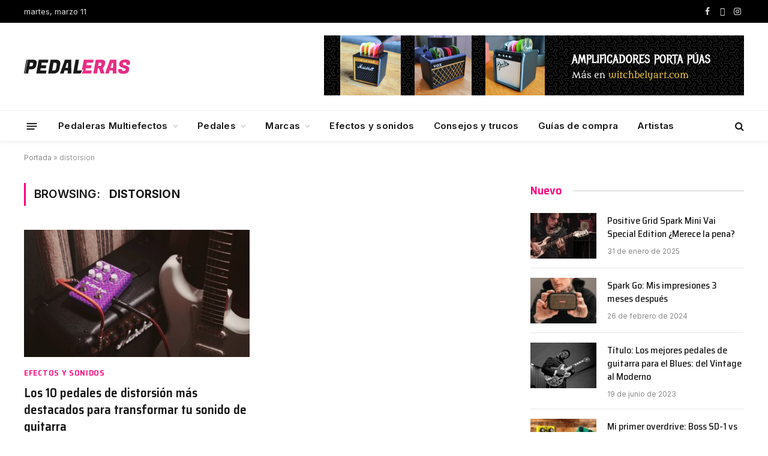

--- FILE ---
content_type: text/html; charset=UTF-8
request_url: https://pedaleras.es/tag/distorsion-2/
body_size: 15932
content:
<!DOCTYPE html>
<html lang="es" class="s-light site-s-light">
<head>
<meta charset="UTF-8" />
<meta name="viewport" content="width=device-width, initial-scale=1" />
<meta name='robots' content='noindex, follow' />
<style>img:is([sizes="auto" i], [sizes^="auto," i]) { contain-intrinsic-size: 3000px 1500px }</style>
<!-- This site is optimized with the Yoast SEO plugin v24.3 - https://yoast.com/wordpress/plugins/seo/ -->
<title>distorsion archivos - Pedaleras.es</title><link rel="preload" as="font" href="https://pedaleras.es/wp-content/themes/smart-mag/css/icons/fonts/ts-icons.woff2?v3.1" type="font/woff2" crossorigin="anonymous" />
<meta property="og:locale" content="es_ES" />
<meta property="og:type" content="article" />
<meta property="og:title" content="distorsion archivos - Pedaleras.es" />
<meta property="og:url" content="https://pedaleras.es/tag/distorsion-2/" />
<meta property="og:site_name" content="Pedaleras.es" />
<meta name="twitter:card" content="summary_large_image" />
<script type="application/ld+json" class="yoast-schema-graph">{"@context":"https://schema.org","@graph":[{"@type":"CollectionPage","@id":"https://pedaleras.es/tag/distorsion-2/","url":"https://pedaleras.es/tag/distorsion-2/","name":"distorsion archivos - Pedaleras.es","isPartOf":{"@id":"https://pedaleras.es/#website"},"primaryImageOfPage":{"@id":"https://pedaleras.es/tag/distorsion-2/#primaryimage"},"image":{"@id":"https://pedaleras.es/tag/distorsion-2/#primaryimage"},"thumbnailUrl":"https://pedaleras.es/wp-content/uploads/2023/04/distortionpedal.jpg","breadcrumb":{"@id":"https://pedaleras.es/tag/distorsion-2/#breadcrumb"},"inLanguage":"es"},{"@type":"ImageObject","inLanguage":"es","@id":"https://pedaleras.es/tag/distorsion-2/#primaryimage","url":"https://pedaleras.es/wp-content/uploads/2023/04/distortionpedal.jpg","contentUrl":"https://pedaleras.es/wp-content/uploads/2023/04/distortionpedal.jpg","width":1600,"height":1067},{"@type":"BreadcrumbList","@id":"https://pedaleras.es/tag/distorsion-2/#breadcrumb","itemListElement":[{"@type":"ListItem","position":1,"name":"Portada","item":"https://pedaleras.es/"},{"@type":"ListItem","position":2,"name":"distorsion"}]},{"@type":"WebSite","@id":"https://pedaleras.es/#website","url":"https://pedaleras.es/","name":"Pedaleras.es","description":"Pedaleras.es es tu fuente confiable de información y consejos sobre pedaleras y pedales de guitarra eléctrica. Desde guías de compra y reviews de productos hasta consejos para sacar el máximo provecho de tu equipo, exploramos las mejores opciones y configuraciones para guitarristas de todos los niveles. ¡Descubre cómo mejorar tu sonido y dominar el arte de la sonoridad con nuestras guías expertas!","publisher":{"@id":"https://pedaleras.es/#organization"},"potentialAction":[{"@type":"SearchAction","target":{"@type":"EntryPoint","urlTemplate":"https://pedaleras.es/?s={search_term_string}"},"query-input":{"@type":"PropertyValueSpecification","valueRequired":true,"valueName":"search_term_string"}}],"inLanguage":"es"},{"@type":"Organization","@id":"https://pedaleras.es/#organization","name":"Pedaleras.es","url":"https://pedaleras.es/","logo":{"@type":"ImageObject","inLanguage":"es","@id":"https://pedaleras.es/#/schema/logo/image/","url":"https://pedaleras.es/wp-content/uploads/2023/04/logo-pedaleras.png","contentUrl":"https://pedaleras.es/wp-content/uploads/2023/04/logo-pedaleras.png","width":354,"height":48,"caption":"Pedaleras.es"},"image":{"@id":"https://pedaleras.es/#/schema/logo/image/"}}]}</script>
<!-- / Yoast SEO plugin. -->
<link rel='dns-prefetch' href='//www.googletagmanager.com' />
<link rel='dns-prefetch' href='//fonts.googleapis.com' />
<link rel="alternate" type="application/rss+xml" title="Pedaleras.es &raquo; Feed" href="https://pedaleras.es/feed/" />
<link rel="alternate" type="application/rss+xml" title="Pedaleras.es &raquo; Feed de los comentarios" href="https://pedaleras.es/comments/feed/" />
<link rel="alternate" type="application/rss+xml" title="Pedaleras.es &raquo; Etiqueta distorsion del feed" href="https://pedaleras.es/tag/distorsion-2/feed/" />
<script type="text/javascript">
/* <![CDATA[ */
window._wpemojiSettings = {"baseUrl":"https:\/\/s.w.org\/images\/core\/emoji\/15.0.3\/72x72\/","ext":".png","svgUrl":"https:\/\/s.w.org\/images\/core\/emoji\/15.0.3\/svg\/","svgExt":".svg","source":{"concatemoji":"https:\/\/pedaleras.es\/wp-includes\/js\/wp-emoji-release.min.js?ver=6.7.2"}};
/*! This file is auto-generated */
!function(i,n){var o,s,e;function c(e){try{var t={supportTests:e,timestamp:(new Date).valueOf()};sessionStorage.setItem(o,JSON.stringify(t))}catch(e){}}function p(e,t,n){e.clearRect(0,0,e.canvas.width,e.canvas.height),e.fillText(t,0,0);var t=new Uint32Array(e.getImageData(0,0,e.canvas.width,e.canvas.height).data),r=(e.clearRect(0,0,e.canvas.width,e.canvas.height),e.fillText(n,0,0),new Uint32Array(e.getImageData(0,0,e.canvas.width,e.canvas.height).data));return t.every(function(e,t){return e===r[t]})}function u(e,t,n){switch(t){case"flag":return n(e,"\ud83c\udff3\ufe0f\u200d\u26a7\ufe0f","\ud83c\udff3\ufe0f\u200b\u26a7\ufe0f")?!1:!n(e,"\ud83c\uddfa\ud83c\uddf3","\ud83c\uddfa\u200b\ud83c\uddf3")&&!n(e,"\ud83c\udff4\udb40\udc67\udb40\udc62\udb40\udc65\udb40\udc6e\udb40\udc67\udb40\udc7f","\ud83c\udff4\u200b\udb40\udc67\u200b\udb40\udc62\u200b\udb40\udc65\u200b\udb40\udc6e\u200b\udb40\udc67\u200b\udb40\udc7f");case"emoji":return!n(e,"\ud83d\udc26\u200d\u2b1b","\ud83d\udc26\u200b\u2b1b")}return!1}function f(e,t,n){var r="undefined"!=typeof WorkerGlobalScope&&self instanceof WorkerGlobalScope?new OffscreenCanvas(300,150):i.createElement("canvas"),a=r.getContext("2d",{willReadFrequently:!0}),o=(a.textBaseline="top",a.font="600 32px Arial",{});return e.forEach(function(e){o[e]=t(a,e,n)}),o}function t(e){var t=i.createElement("script");t.src=e,t.defer=!0,i.head.appendChild(t)}"undefined"!=typeof Promise&&(o="wpEmojiSettingsSupports",s=["flag","emoji"],n.supports={everything:!0,everythingExceptFlag:!0},e=new Promise(function(e){i.addEventListener("DOMContentLoaded",e,{once:!0})}),new Promise(function(t){var n=function(){try{var e=JSON.parse(sessionStorage.getItem(o));if("object"==typeof e&&"number"==typeof e.timestamp&&(new Date).valueOf()<e.timestamp+604800&&"object"==typeof e.supportTests)return e.supportTests}catch(e){}return null}();if(!n){if("undefined"!=typeof Worker&&"undefined"!=typeof OffscreenCanvas&&"undefined"!=typeof URL&&URL.createObjectURL&&"undefined"!=typeof Blob)try{var e="postMessage("+f.toString()+"("+[JSON.stringify(s),u.toString(),p.toString()].join(",")+"));",r=new Blob([e],{type:"text/javascript"}),a=new Worker(URL.createObjectURL(r),{name:"wpTestEmojiSupports"});return void(a.onmessage=function(e){c(n=e.data),a.terminate(),t(n)})}catch(e){}c(n=f(s,u,p))}t(n)}).then(function(e){for(var t in e)n.supports[t]=e[t],n.supports.everything=n.supports.everything&&n.supports[t],"flag"!==t&&(n.supports.everythingExceptFlag=n.supports.everythingExceptFlag&&n.supports[t]);n.supports.everythingExceptFlag=n.supports.everythingExceptFlag&&!n.supports.flag,n.DOMReady=!1,n.readyCallback=function(){n.DOMReady=!0}}).then(function(){return e}).then(function(){var e;n.supports.everything||(n.readyCallback(),(e=n.source||{}).concatemoji?t(e.concatemoji):e.wpemoji&&e.twemoji&&(t(e.twemoji),t(e.wpemoji)))}))}((window,document),window._wpemojiSettings);
/* ]]> */
</script>
<!-- <link rel='stylesheet' id='azonpress_block-cgb-block-style-css-css' href='https://pedaleras.es/wp-content/plugins/azonpress/public/blocks/dist/blocks.style.build.css?ver=2.2.0' type='text/css' media='all' /> -->
<!-- <link rel='stylesheet' id='load-fa-css' href='https://pedaleras.es/wp-content/plugins/azonpress/public/blocks/icons/font-awesome-custom.css?ver=2.2.0' type='text/css' media='all' /> -->
<link rel="stylesheet" type="text/css" href="//pedaleras.es/wp-content/cache/wpfc-minified/1oosawx9/2l5fk.css" media="all"/>
<style id='wp-emoji-styles-inline-css' type='text/css'>
img.wp-smiley, img.emoji {
display: inline !important;
border: none !important;
box-shadow: none !important;
height: 1em !important;
width: 1em !important;
margin: 0 0.07em !important;
vertical-align: -0.1em !important;
background: none !important;
padding: 0 !important;
}
</style>
<!-- <link rel='stylesheet' id='wp-block-library-css' href='https://pedaleras.es/wp-includes/css/dist/block-library/style.min.css?ver=6.7.2' type='text/css' media='all' /> -->
<link rel="stylesheet" type="text/css" href="//pedaleras.es/wp-content/cache/wpfc-minified/14l56wa2/7wu5g.css" media="all"/>
<style id='auto-amazon-links-unit-style-inline-css' type='text/css'>
.aal-gutenberg-preview{max-height:400px;overflow:auto}
</style>
<!-- <link rel='stylesheet' id='azonpress_media_button-css' href='https://pedaleras.es/wp-content/plugins/azonpress/public/css/media_button.css?ver=2.2.0' type='text/css' media='all' /> -->
<link rel="stylesheet" type="text/css" href="//pedaleras.es/wp-content/cache/wpfc-minified/fu1iptpf/2l5fk.css" media="all"/>
<style id='classic-theme-styles-inline-css' type='text/css'>
/*! This file is auto-generated */
.wp-block-button__link{color:#fff;background-color:#32373c;border-radius:9999px;box-shadow:none;text-decoration:none;padding:calc(.667em + 2px) calc(1.333em + 2px);font-size:1.125em}.wp-block-file__button{background:#32373c;color:#fff;text-decoration:none}
</style>
<style id='global-styles-inline-css' type='text/css'>
:root{--wp--preset--aspect-ratio--square: 1;--wp--preset--aspect-ratio--4-3: 4/3;--wp--preset--aspect-ratio--3-4: 3/4;--wp--preset--aspect-ratio--3-2: 3/2;--wp--preset--aspect-ratio--2-3: 2/3;--wp--preset--aspect-ratio--16-9: 16/9;--wp--preset--aspect-ratio--9-16: 9/16;--wp--preset--color--black: #000000;--wp--preset--color--cyan-bluish-gray: #abb8c3;--wp--preset--color--white: #ffffff;--wp--preset--color--pale-pink: #f78da7;--wp--preset--color--vivid-red: #cf2e2e;--wp--preset--color--luminous-vivid-orange: #ff6900;--wp--preset--color--luminous-vivid-amber: #fcb900;--wp--preset--color--light-green-cyan: #7bdcb5;--wp--preset--color--vivid-green-cyan: #00d084;--wp--preset--color--pale-cyan-blue: #8ed1fc;--wp--preset--color--vivid-cyan-blue: #0693e3;--wp--preset--color--vivid-purple: #9b51e0;--wp--preset--gradient--vivid-cyan-blue-to-vivid-purple: linear-gradient(135deg,rgba(6,147,227,1) 0%,rgb(155,81,224) 100%);--wp--preset--gradient--light-green-cyan-to-vivid-green-cyan: linear-gradient(135deg,rgb(122,220,180) 0%,rgb(0,208,130) 100%);--wp--preset--gradient--luminous-vivid-amber-to-luminous-vivid-orange: linear-gradient(135deg,rgba(252,185,0,1) 0%,rgba(255,105,0,1) 100%);--wp--preset--gradient--luminous-vivid-orange-to-vivid-red: linear-gradient(135deg,rgba(255,105,0,1) 0%,rgb(207,46,46) 100%);--wp--preset--gradient--very-light-gray-to-cyan-bluish-gray: linear-gradient(135deg,rgb(238,238,238) 0%,rgb(169,184,195) 100%);--wp--preset--gradient--cool-to-warm-spectrum: linear-gradient(135deg,rgb(74,234,220) 0%,rgb(151,120,209) 20%,rgb(207,42,186) 40%,rgb(238,44,130) 60%,rgb(251,105,98) 80%,rgb(254,248,76) 100%);--wp--preset--gradient--blush-light-purple: linear-gradient(135deg,rgb(255,206,236) 0%,rgb(152,150,240) 100%);--wp--preset--gradient--blush-bordeaux: linear-gradient(135deg,rgb(254,205,165) 0%,rgb(254,45,45) 50%,rgb(107,0,62) 100%);--wp--preset--gradient--luminous-dusk: linear-gradient(135deg,rgb(255,203,112) 0%,rgb(199,81,192) 50%,rgb(65,88,208) 100%);--wp--preset--gradient--pale-ocean: linear-gradient(135deg,rgb(255,245,203) 0%,rgb(182,227,212) 50%,rgb(51,167,181) 100%);--wp--preset--gradient--electric-grass: linear-gradient(135deg,rgb(202,248,128) 0%,rgb(113,206,126) 100%);--wp--preset--gradient--midnight: linear-gradient(135deg,rgb(2,3,129) 0%,rgb(40,116,252) 100%);--wp--preset--font-size--small: 13px;--wp--preset--font-size--medium: 20px;--wp--preset--font-size--large: 36px;--wp--preset--font-size--x-large: 42px;--wp--preset--spacing--20: 0.44rem;--wp--preset--spacing--30: 0.67rem;--wp--preset--spacing--40: 1rem;--wp--preset--spacing--50: 1.5rem;--wp--preset--spacing--60: 2.25rem;--wp--preset--spacing--70: 3.38rem;--wp--preset--spacing--80: 5.06rem;--wp--preset--shadow--natural: 6px 6px 9px rgba(0, 0, 0, 0.2);--wp--preset--shadow--deep: 12px 12px 50px rgba(0, 0, 0, 0.4);--wp--preset--shadow--sharp: 6px 6px 0px rgba(0, 0, 0, 0.2);--wp--preset--shadow--outlined: 6px 6px 0px -3px rgba(255, 255, 255, 1), 6px 6px rgba(0, 0, 0, 1);--wp--preset--shadow--crisp: 6px 6px 0px rgba(0, 0, 0, 1);}:where(.is-layout-flex){gap: 0.5em;}:where(.is-layout-grid){gap: 0.5em;}body .is-layout-flex{display: flex;}.is-layout-flex{flex-wrap: wrap;align-items: center;}.is-layout-flex > :is(*, div){margin: 0;}body .is-layout-grid{display: grid;}.is-layout-grid > :is(*, div){margin: 0;}:where(.wp-block-columns.is-layout-flex){gap: 2em;}:where(.wp-block-columns.is-layout-grid){gap: 2em;}:where(.wp-block-post-template.is-layout-flex){gap: 1.25em;}:where(.wp-block-post-template.is-layout-grid){gap: 1.25em;}.has-black-color{color: var(--wp--preset--color--black) !important;}.has-cyan-bluish-gray-color{color: var(--wp--preset--color--cyan-bluish-gray) !important;}.has-white-color{color: var(--wp--preset--color--white) !important;}.has-pale-pink-color{color: var(--wp--preset--color--pale-pink) !important;}.has-vivid-red-color{color: var(--wp--preset--color--vivid-red) !important;}.has-luminous-vivid-orange-color{color: var(--wp--preset--color--luminous-vivid-orange) !important;}.has-luminous-vivid-amber-color{color: var(--wp--preset--color--luminous-vivid-amber) !important;}.has-light-green-cyan-color{color: var(--wp--preset--color--light-green-cyan) !important;}.has-vivid-green-cyan-color{color: var(--wp--preset--color--vivid-green-cyan) !important;}.has-pale-cyan-blue-color{color: var(--wp--preset--color--pale-cyan-blue) !important;}.has-vivid-cyan-blue-color{color: var(--wp--preset--color--vivid-cyan-blue) !important;}.has-vivid-purple-color{color: var(--wp--preset--color--vivid-purple) !important;}.has-black-background-color{background-color: var(--wp--preset--color--black) !important;}.has-cyan-bluish-gray-background-color{background-color: var(--wp--preset--color--cyan-bluish-gray) !important;}.has-white-background-color{background-color: var(--wp--preset--color--white) !important;}.has-pale-pink-background-color{background-color: var(--wp--preset--color--pale-pink) !important;}.has-vivid-red-background-color{background-color: var(--wp--preset--color--vivid-red) !important;}.has-luminous-vivid-orange-background-color{background-color: var(--wp--preset--color--luminous-vivid-orange) !important;}.has-luminous-vivid-amber-background-color{background-color: var(--wp--preset--color--luminous-vivid-amber) !important;}.has-light-green-cyan-background-color{background-color: var(--wp--preset--color--light-green-cyan) !important;}.has-vivid-green-cyan-background-color{background-color: var(--wp--preset--color--vivid-green-cyan) !important;}.has-pale-cyan-blue-background-color{background-color: var(--wp--preset--color--pale-cyan-blue) !important;}.has-vivid-cyan-blue-background-color{background-color: var(--wp--preset--color--vivid-cyan-blue) !important;}.has-vivid-purple-background-color{background-color: var(--wp--preset--color--vivid-purple) !important;}.has-black-border-color{border-color: var(--wp--preset--color--black) !important;}.has-cyan-bluish-gray-border-color{border-color: var(--wp--preset--color--cyan-bluish-gray) !important;}.has-white-border-color{border-color: var(--wp--preset--color--white) !important;}.has-pale-pink-border-color{border-color: var(--wp--preset--color--pale-pink) !important;}.has-vivid-red-border-color{border-color: var(--wp--preset--color--vivid-red) !important;}.has-luminous-vivid-orange-border-color{border-color: var(--wp--preset--color--luminous-vivid-orange) !important;}.has-luminous-vivid-amber-border-color{border-color: var(--wp--preset--color--luminous-vivid-amber) !important;}.has-light-green-cyan-border-color{border-color: var(--wp--preset--color--light-green-cyan) !important;}.has-vivid-green-cyan-border-color{border-color: var(--wp--preset--color--vivid-green-cyan) !important;}.has-pale-cyan-blue-border-color{border-color: var(--wp--preset--color--pale-cyan-blue) !important;}.has-vivid-cyan-blue-border-color{border-color: var(--wp--preset--color--vivid-cyan-blue) !important;}.has-vivid-purple-border-color{border-color: var(--wp--preset--color--vivid-purple) !important;}.has-vivid-cyan-blue-to-vivid-purple-gradient-background{background: var(--wp--preset--gradient--vivid-cyan-blue-to-vivid-purple) !important;}.has-light-green-cyan-to-vivid-green-cyan-gradient-background{background: var(--wp--preset--gradient--light-green-cyan-to-vivid-green-cyan) !important;}.has-luminous-vivid-amber-to-luminous-vivid-orange-gradient-background{background: var(--wp--preset--gradient--luminous-vivid-amber-to-luminous-vivid-orange) !important;}.has-luminous-vivid-orange-to-vivid-red-gradient-background{background: var(--wp--preset--gradient--luminous-vivid-orange-to-vivid-red) !important;}.has-very-light-gray-to-cyan-bluish-gray-gradient-background{background: var(--wp--preset--gradient--very-light-gray-to-cyan-bluish-gray) !important;}.has-cool-to-warm-spectrum-gradient-background{background: var(--wp--preset--gradient--cool-to-warm-spectrum) !important;}.has-blush-light-purple-gradient-background{background: var(--wp--preset--gradient--blush-light-purple) !important;}.has-blush-bordeaux-gradient-background{background: var(--wp--preset--gradient--blush-bordeaux) !important;}.has-luminous-dusk-gradient-background{background: var(--wp--preset--gradient--luminous-dusk) !important;}.has-pale-ocean-gradient-background{background: var(--wp--preset--gradient--pale-ocean) !important;}.has-electric-grass-gradient-background{background: var(--wp--preset--gradient--electric-grass) !important;}.has-midnight-gradient-background{background: var(--wp--preset--gradient--midnight) !important;}.has-small-font-size{font-size: var(--wp--preset--font-size--small) !important;}.has-medium-font-size{font-size: var(--wp--preset--font-size--medium) !important;}.has-large-font-size{font-size: var(--wp--preset--font-size--large) !important;}.has-x-large-font-size{font-size: var(--wp--preset--font-size--x-large) !important;}
:where(.wp-block-post-template.is-layout-flex){gap: 1.25em;}:where(.wp-block-post-template.is-layout-grid){gap: 1.25em;}
:where(.wp-block-columns.is-layout-flex){gap: 2em;}:where(.wp-block-columns.is-layout-grid){gap: 2em;}
:root :where(.wp-block-pullquote){font-size: 1.5em;line-height: 1.6;}
</style>
<!-- <link rel='stylesheet' id='amazon-auto-links-_common-css' href='https://pedaleras.es/wp-content/plugins/amazon-auto-links/template/_common/style.min.css?ver=5.4.3' type='text/css' media='all' /> -->
<!-- <link rel='stylesheet' id='amazon-auto-links-list-css' href='https://pedaleras.es/wp-content/plugins/amazon-auto-links/template/list/style.min.css?ver=1.4.1' type='text/css' media='all' /> -->
<!-- <link rel='stylesheet' id='dashicons-css' href='https://pedaleras.es/wp-includes/css/dashicons.min.css?ver=6.7.2' type='text/css' media='all' /> -->
<!-- <link rel='stylesheet' id='wp-pointer-css' href='https://pedaleras.es/wp-includes/css/wp-pointer.min.css?ver=6.7.2' type='text/css' media='all' /> -->
<!-- <link rel='stylesheet' id='smartmag-core-css' href='https://pedaleras.es/wp-content/themes/smart-mag/style.css?ver=10.2.1' type='text/css' media='all' /> -->
<link rel="stylesheet" type="text/css" href="//pedaleras.es/wp-content/cache/wpfc-minified/dvhwaa7o/7wudx.css" media="all"/>
<style id='smartmag-core-inline-css' type='text/css'>
:root { --c-main: #fa057b;
--c-main-rgb: 250,5,123;
--text-font: "Inter", system-ui, -apple-system, "Segoe UI", Arial, sans-serif;
--body-font: "Inter", system-ui, -apple-system, "Segoe UI", Arial, sans-serif;
--title-font: "Saira Semi Condensed", system-ui, -apple-system, "Segoe UI", Arial, sans-serif;
--h-font: "Saira Semi Condensed", system-ui, -apple-system, "Segoe UI", Arial, sans-serif;
--title-size-xs: 16px;
--title-size-s: 18px;
--title-size-n: 19px;
--title-size-m: 21px;
--title-fw-bold: 600;
--title-fw-semi: 500;
--excerpt-size: 14px; }
.smart-head-main { --c-shadow: rgba(10,10,10,0.04); }
.smart-head-main .smart-head-top { --head-h: 38px; }
.smart-head-main .smart-head-mid { --head-h: 146px; }
.s-dark .smart-head-main .smart-head-mid,
.smart-head-main .s-dark.smart-head-mid { background-color: #181818; }
.smart-head-main .smart-head-bot { --head-h: 52px; }
.navigation-main .menu > li > a { letter-spacing: 0.02em; }
.navigation-main { --nav-items-space: 16px; }
.smart-head-main .offcanvas-toggle { transform: scale(0.65); }
.post-meta .post-cat > a { font-family: "Saira Semi Condensed", system-ui, -apple-system, "Segoe UI", Arial, sans-serif; }
.post-meta .text-in, .post-meta .post-cat > a { font-size: 14px; }
.post-meta .post-cat > a { font-weight: 600; }
.post-meta { --p-meta-sep: "\2013"; --p-meta-sep-pad: 6px; }
.block-head-b .heading { font-size: 24px; font-weight: 600; letter-spacing: 0.04em; }
.block-head-e2 .heading { font-weight: 600; color: var(--c-main); }
.list-post { --list-p-media-width: 29.94923858%; --list-p-media-max-width: 85%; }
.a-wrap-2:not(._) { margin-top: 0px; }
</style>
<!-- <link rel='stylesheet' id='smartmag-magnific-popup-css' href='https://pedaleras.es/wp-content/themes/smart-mag/css/lightbox.css?ver=10.2.1' type='text/css' media='all' /> -->
<!-- <link rel='stylesheet' id='smartmag-icons-css' href='https://pedaleras.es/wp-content/themes/smart-mag/css/icons/icons.css?ver=10.2.1' type='text/css' media='all' /> -->
<link rel="stylesheet" type="text/css" href="//pedaleras.es/wp-content/cache/wpfc-minified/2zrgz54l/7wu5g.css" media="all"/>
<link rel='stylesheet' id='smartmag-gfonts-custom-css' href='https://fonts.googleapis.com/css?family=Inter%3A400%2C500%2C600%2C700%7CSaira+Semi+Condensed%3A400%2C500%2C600%2C700&#038;display=swap' type='text/css' media='all' />
<script src='//pedaleras.es/wp-content/cache/wpfc-minified/m8cb0p73/7wu5g.js' type="text/javascript"></script>
<!-- <script type="text/javascript" src="https://pedaleras.es/wp-includes/js/jquery/jquery.min.js?ver=3.7.1" id="jquery-core-js"></script> -->
<!-- <script type="text/javascript" src="https://pedaleras.es/wp-includes/js/jquery/jquery-migrate.min.js?ver=3.4.1" id="jquery-migrate-js"></script> -->
<script type="text/javascript" id="smartmag-lazy-inline-js-after">
/* <![CDATA[ */
/**
* @copyright ThemeSphere
* @preserve
*/
var BunyadLazy={};BunyadLazy.load=function(){function a(e,n){var t={};e.dataset.bgset&&e.dataset.sizes?(t.sizes=e.dataset.sizes,t.srcset=e.dataset.bgset):t.src=e.dataset.bgsrc,function(t){var a=t.dataset.ratio;if(0<a){const e=t.parentElement;if(e.classList.contains("media-ratio")){const n=e.style;n.getPropertyValue("--a-ratio")||(n.paddingBottom=100/a+"%")}}}(e);var a,o=document.createElement("img");for(a in o.onload=function(){var t="url('"+(o.currentSrc||o.src)+"')",a=e.style;a.backgroundImage!==t&&requestAnimationFrame(()=>{a.backgroundImage=t,n&&n()}),o.onload=null,o.onerror=null,o=null},o.onerror=o.onload,t)o.setAttribute(a,t[a]);o&&o.complete&&0<o.naturalWidth&&o.onload&&o.onload()}function e(t){t.dataset.loaded||a(t,()=>{document.dispatchEvent(new Event("lazyloaded")),t.dataset.loaded=1})}function n(t){"complete"===document.readyState?t():window.addEventListener("load",t)}return{initEarly:function(){var t,a=()=>{document.querySelectorAll(".img.bg-cover:not(.lazyload)").forEach(e)};"complete"!==document.readyState?(t=setInterval(a,150),n(()=>{a(),clearInterval(t)})):a()},callOnLoad:n,initBgImages:function(t){t&&n(()=>{document.querySelectorAll(".img.bg-cover").forEach(e)})},bgLoad:a}}(),BunyadLazy.load.initEarly();
/* ]]> */
</script>
<!-- Fragmento de código de la etiqueta de Google (gtag.js) añadida por Site Kit -->
<!-- Fragmento de código de Google Analytics añadido por Site Kit -->
<script type="text/javascript" src="https://www.googletagmanager.com/gtag/js?id=G-7ZB1EBPS1Q" id="google_gtagjs-js" async></script>
<script type="text/javascript" id="google_gtagjs-js-after">
/* <![CDATA[ */
window.dataLayer = window.dataLayer || [];function gtag(){dataLayer.push(arguments);}
gtag("set","linker",{"domains":["pedaleras.es"]});
gtag("js", new Date());
gtag("set", "developer_id.dZTNiMT", true);
gtag("config", "G-7ZB1EBPS1Q");
/* ]]> */
</script>
<!-- Finalizar fragmento de código de la etiqueta de Google (gtags.js) añadida por Site Kit -->
<link rel="https://api.w.org/" href="https://pedaleras.es/wp-json/" /><link rel="alternate" title="JSON" type="application/json" href="https://pedaleras.es/wp-json/wp/v2/tags/83" /><link rel="EditURI" type="application/rsd+xml" title="RSD" href="https://pedaleras.es/xmlrpc.php?rsd" />
<meta name="generator" content="WordPress 6.7.2" />
<style type="text/css">.aawp .aawp-tb__row--highlight{background-color:#256aaf;}.aawp .aawp-tb__row--highlight{color:#fff;}.aawp .aawp-tb__row--highlight a{color:#fff;}</style><meta name="generator" content="Site Kit by Google 1.148.0" /><style type='text/css' id='amazon-auto-links-button-css' data-version='5.4.3'>.amazon-auto-links-button.amazon-auto-links-button-default { background-image: -webkit-linear-gradient(top, #4997e5, #3f89ba);background-image: -moz-linear-gradient(top, #4997e5, #3f89ba);background-image: -ms-linear-gradient(top, #4997e5, #3f89ba);background-image: -o-linear-gradient(top, #4997e5, #3f89ba);background-image: linear-gradient(to bottom, #4997e5, #3f89ba);-webkit-border-radius: 4px;-moz-border-radius: 4px;border-radius: 4px;margin-left: auto;margin-right: auto;text-align: center;white-space: nowrap;color: #ffffff;font-size: 13px;text-shadow: 0 0 transparent;width: 100px;padding: 7px 8px 8px 8px;background: #3498db;border: solid #6891a5 1px;text-decoration: none;}.amazon-auto-links-button.amazon-auto-links-button-default:hover {background: #3cb0fd;background-image: -webkit-linear-gradient(top, #3cb0fd, #3498db);background-image: -moz-linear-gradient(top, #3cb0fd, #3498db);background-image: -ms-linear-gradient(top, #3cb0fd, #3498db);background-image: -o-linear-gradient(top, #3cb0fd, #3498db);background-image: linear-gradient(to bottom, #3cb0fd, #3498db);text-decoration: none;}.amazon-auto-links-button.amazon-auto-links-button-default > a {color: inherit; border-bottom: none;text-decoration: none; }.amazon-auto-links-button.amazon-auto-links-button-default > a:hover {color: inherit;}.amazon-auto-links-button > a, .amazon-auto-links-button > a:hover {-webkit-box-shadow: none;box-shadow: none;color: inherit;}div.amazon-auto-links-button {line-height: 1.3; }button.amazon-auto-links-button {white-space: nowrap;}.amazon-auto-links-button-link {text-decoration: none;}.amazon-auto-links-button-7523 { margin-right: auto; margin-left: auto; white-space: nowrap; text-align: center; display: inline-flex; justify-content: space-around; font-size: 13px; color: #ffffff; font-weight: 400; padding-top: 8px; padding-right: 16px; padding-bottom: 8px; padding-left: 16px; border-radius: 4px; border-color: #1f628d; border-width: 1px; background-color: #4997e5; transform: scale(0.98); border-style: none; background-solid: solid; } .amazon-auto-links-button-7523 * { box-sizing: border-box; } .amazon-auto-links-button-7523 .button-icon { margin-right: auto; margin-left: auto; display: none; height: auto; border: solid 0; } .amazon-auto-links-button-7523 .button-icon > i { display: inline-block; width: 100%; height: 100%; } .amazon-auto-links-button-7523 .button-icon-left { display: inline-flex; background-color: transparent; border-color: transparent; padding: 0px; margin: 0px; min-height: 17px; min-width: 17px; padding-top: 0px; padding-right: 0px; padding-bottom: 0px; padding-left: 0px; } .amazon-auto-links-button-7523 .button-icon-left > i { background-color: #ffffff; background-size: contain; background-position: center; background-repeat: no-repeat; -webkit-mask-image: url('https://pedaleras.es/wp-content/plugins/amazon-auto-links/include/core/component/button/asset/image/icon/cart.svg'); mask-image: url('https://pedaleras.es/wp-content/plugins/amazon-auto-links/include/core/component/button/asset/image/icon/cart.svg'); -webkit-mask-position: center center; mask-position: center center; -webkit-mask-repeat: no-repeat; mask-repeat: no-repeat; } .amazon-auto-links-button-7523 .button-label { margin-top: 0px; margin-right: 8px; margin-bottom: 0px; margin-left: 8px; } .amazon-auto-links-button-7523 > * { align-items: center; display: inline-flex; vertical-align: middle; } .amazon-auto-links-button-7523:hover { transform: scale(1.0); filter: alpha(opacity=70); opacity: 0.7; }.amazon-auto-links-button-7524 { margin-right: auto; margin-left: auto; white-space: nowrap; text-align: center; display: inline-flex; justify-content: space-around; font-size: 13px; color: #ffffff; font-weight: 400; padding-top: 8px; padding-right: 16px; padding-bottom: 8px; padding-left: 16px; border-radius: 0px; border-color: #1f628d; border-width: 1px; background-color: #0a0101; transform: scale(0.98); border-style: none; background-solid: solid; } .amazon-auto-links-button-7524 * { box-sizing: border-box; } .amazon-auto-links-button-7524 .button-icon { margin-right: auto; margin-left: auto; display: none; height: auto; border: solid 0; } .amazon-auto-links-button-7524 .button-icon > i { display: inline-block; width: 100%; height: 100%; } .amazon-auto-links-button-7524 .button-icon-left { display: inline-flex; background-color: transparent; border-color: transparent; padding: 0px; margin: 0px; min-height: 17px; min-width: 17px; padding-top: 0px; padding-right: 0px; padding-bottom: 0px; padding-left: 0px; } .amazon-auto-links-button-7524 .button-icon-left > i { background-color: #ffffff; background-size: contain; background-position: center; background-repeat: no-repeat; -webkit-mask-image: url('https://pedaleras.es/wp-content/plugins/amazon-auto-links/include/core/component/button/asset/image/icon/cart.svg'); mask-image: url('https://pedaleras.es/wp-content/plugins/amazon-auto-links/include/core/component/button/asset/image/icon/cart.svg'); -webkit-mask-position: center center; mask-position: center center; -webkit-mask-repeat: no-repeat; mask-repeat: no-repeat; } .amazon-auto-links-button-7524 .button-icon-right { display: inline-flex; background-color: #ffffff; border-color: transparent; margin: 0px; min-height: 17px; min-width: 17px; border-radius: 10px; padding-top: 0px; padding-right: 0px; padding-bottom: 0px; padding-left: 2px; } .amazon-auto-links-button-7524 .button-icon-right > i { background-color: #000000; background-size: contain; background-position: center; background-repeat: no-repeat; -webkit-mask-image: url('https://pedaleras.es/wp-content/plugins/amazon-auto-links/include/core/component/button/asset/image/icon/controls-play.svg'); mask-image: url('https://pedaleras.es/wp-content/plugins/amazon-auto-links/include/core/component/button/asset/image/icon/controls-play.svg'); -webkit-mask-position: center center; mask-position: center center; -webkit-mask-repeat: no-repeat; mask-repeat: no-repeat; } .amazon-auto-links-button-7524 .button-label { margin-top: 0px; margin-right: 16px; margin-bottom: 0px; margin-left: 16px; } .amazon-auto-links-button-7524 > * { align-items: center; display: inline-flex; vertical-align: middle; } .amazon-auto-links-button-7524:hover { transform: scale(1.0); filter: alpha(opacity=70); opacity: 0.7; }.amazon-auto-links-button-7525 { margin-right: auto; margin-left: auto; white-space: nowrap; text-align: center; display: inline-flex; justify-content: space-around; font-size: 13px; color: #000000; font-weight: 500; padding-top: 8px; padding-right: 16px; padding-bottom: 8px; padding-left: 16px; border-radius: 19px; border-color: #e8b500; border-width: 1px; background-color: #ffd814; transform: scale(0.98); border-style: solid; background-solid: solid; } .amazon-auto-links-button-7525 * { box-sizing: border-box; } .amazon-auto-links-button-7525 .button-icon { margin-right: auto; margin-left: auto; display: none; height: auto; border: solid 0; } .amazon-auto-links-button-7525 .button-icon > i { display: inline-block; width: 100%; height: 100%; } .amazon-auto-links-button-7525 .button-label { margin-top: 0px; margin-right: 32px; margin-bottom: 0px; margin-left: 32px; } .amazon-auto-links-button-7525 > * { align-items: center; display: inline-flex; vertical-align: middle; } .amazon-auto-links-button-7525:hover { transform: scale(1.0); filter: alpha(opacity=70); opacity: 0.7; }.amazon-auto-links-button-7526 { margin-right: auto; margin-left: auto; white-space: nowrap; text-align: center; display: inline-flex; justify-content: space-around; font-size: 13px; color: #000000; font-weight: 500; padding: 3px; border-radius: 4px; border-color: #c89411 #b0820f #99710d; border-width: 1px; background-color: #ecb21f; transform: scale(0.98); border-style: solid; background-image: linear-gradient(to bottom,#f8e3ad,#eeba37); } .amazon-auto-links-button-7526 * { box-sizing: border-box; } .amazon-auto-links-button-7526 .button-icon { margin-right: auto; margin-left: auto; display: none; height: auto; border: solid 0; } .amazon-auto-links-button-7526 .button-icon > i { display: inline-block; width: 100%; height: 100%; } .amazon-auto-links-button-7526 .button-icon-left { display: inline-flex; background-color: #2d2d2d; border-width: 1px; border-color: #0a0a0a; border-radius: 2px; margin: 0px; padding-top: 2px; padding-right: 2px; padding-bottom: 3px; padding-left: 2px; min-width: 25px; min-height: 25px; } .amazon-auto-links-button-7526 .button-icon-left > i { background-color: #ffffff; background-size: contain; background-position: center; background-repeat: no-repeat; -webkit-mask-image: url('https://pedaleras.es/wp-content/plugins/amazon-auto-links/include/core/component/button/asset/image/icon/cart.svg'); mask-image: url('https://pedaleras.es/wp-content/plugins/amazon-auto-links/include/core/component/button/asset/image/icon/cart.svg'); -webkit-mask-position: center center; mask-position: center center; -webkit-mask-repeat: no-repeat; mask-repeat: no-repeat; } .amazon-auto-links-button-7526 .button-label { margin-top: 0px; margin-right: 32px; margin-bottom: 0px; margin-left: 32px; } .amazon-auto-links-button-7526 > * { align-items: center; display: inline-flex; vertical-align: middle; } .amazon-auto-links-button-7526:hover { transform: scale(1.0); filter: alpha(opacity=70); opacity: 0.7; }.amazon-auto-links-button-7527 { display: block; margin-right: auto; margin-left: auto; position: relative; width: 176px; height: 28px; } .amazon-auto-links-button-7527 > img { height: unset; max-width: 100%; max-height: 100%; margin-right: auto; margin-left: auto; display: block; position: absolute; top: 50%; left: 50%; -ms-transform: translate(-50%, -50%); transform: translate(-50%, -50%); }.amazon-auto-links-button-7528 { display: block; margin-right: auto; margin-left: auto; position: relative; width: 148px; height: 79px; transform: scale(0.98); } .amazon-auto-links-button-7528:hover { transform: scale(1.0); } .amazon-auto-links-button-7528 > img { height: unset; max-width: 100%; max-height: 100%; margin-right: auto; margin-left: auto; display: block; position: absolute; top: 50%; left: 50%; -ms-transform: translate(-50%, -50%); transform: translate(-50%, -50%); } .amazon-auto-links-button-7528 > img:hover { filter: alpha(opacity=70); opacity: 0.7; }</style>
<script>
var BunyadSchemeKey = 'bunyad-scheme';
(() => {
const d = document.documentElement;
const c = d.classList;
var scheme = localStorage.getItem(BunyadSchemeKey);
if (scheme) {
d.dataset.origClass = c;
scheme === 'dark' ? c.remove('s-light', 'site-s-light') : c.remove('s-dark', 'site-s-dark');
c.add('site-s-' + scheme, 's-' + scheme);
}
})();
</script>
<meta name="generator" content="Elementor 3.12.2; features: e_dom_optimization, e_optimized_assets_loading, e_optimized_css_loading, a11y_improvements, additional_custom_breakpoints; settings: css_print_method-external, google_font-enabled, font_display-swap">
<link rel="icon" href="https://pedaleras.es/wp-content/uploads/2023/04/cropped-imagotipo-pedaleras-32x32.jpg" sizes="32x32" />
<link rel="icon" href="https://pedaleras.es/wp-content/uploads/2023/04/cropped-imagotipo-pedaleras-192x192.jpg" sizes="192x192" />
<link rel="apple-touch-icon" href="https://pedaleras.es/wp-content/uploads/2023/04/cropped-imagotipo-pedaleras-180x180.jpg" />
<meta name="msapplication-TileImage" content="https://pedaleras.es/wp-content/uploads/2023/04/cropped-imagotipo-pedaleras-270x270.jpg" />
</head>
<body class="archive tag tag-distorsion-2 tag-83 aawp-custom right-sidebar has-lb has-lb-sm ts-img-hov-fade layout-normal elementor-default elementor-kit-8">
<div class="main-wrap">
<div class="off-canvas-backdrop"></div>
<div class="mobile-menu-container off-canvas" id="off-canvas">
<div class="off-canvas-head">
<a href="#" class="close">
<span class="visuallyhidden">Close Menu</span>
<i class="tsi tsi-times"></i>
</a>
<div class="ts-logo">
</div>
</div>
<div class="off-canvas-content">
<ul class="mobile-menu"></ul>
<div class="off-canvas-widgets">
<div id="smartmag-block-posts-small-3" class="widget ts-block-widget smartmag-widget-posts-small">		
<div class="block">
<section class="block-wrap block-posts-small block-sc mb-none" data-id="1">
<div class="widget-title block-head block-head-ac block-head-b"><h5 class="heading">Nuevo</h5></div>	
<div class="block-content">
<div class="loop loop-small loop-small-a loop-sep loop-small-sep grid grid-1 md:grid-1 sm:grid-1 xs:grid-1">
<article class="l-post small-post small-a-post m-pos-left">
<div class="media">
<a href="https://pedaleras.es/positive-grid-spark-mini-vai-special-edition-merece-la-pena/" class="image-link media-ratio ar-bunyad-thumb" title="Positive Grid Spark Mini Vai Special Edition ¿Merece la pena?"><span data-bgsrc="https://pedaleras.es/wp-content/uploads/2025/01/81uLiYc7HmL._AC_SL1500_-300x300.jpg" class="img bg-cover wp-post-image attachment-medium size-medium lazyload" data-bgset="https://pedaleras.es/wp-content/uploads/2025/01/81uLiYc7HmL._AC_SL1500_-300x300.jpg 300w, https://pedaleras.es/wp-content/uploads/2025/01/81uLiYc7HmL._AC_SL1500_-1024x1024.jpg 1024w, https://pedaleras.es/wp-content/uploads/2025/01/81uLiYc7HmL._AC_SL1500_-150x150.jpg 150w, https://pedaleras.es/wp-content/uploads/2025/01/81uLiYc7HmL._AC_SL1500_-768x768.jpg 768w, https://pedaleras.es/wp-content/uploads/2025/01/81uLiYc7HmL._AC_SL1500_-450x450.jpg 450w, https://pedaleras.es/wp-content/uploads/2025/01/81uLiYc7HmL._AC_SL1500_-1200x1200.jpg 1200w, https://pedaleras.es/wp-content/uploads/2025/01/81uLiYc7HmL._AC_SL1500_.jpg 1500w" data-sizes="(max-width: 110px) 100vw, 110px"></span></a>			
</div>
<div class="content">
<div class="post-meta post-meta-a post-meta-left has-below"><h4 class="is-title post-title"><a href="https://pedaleras.es/positive-grid-spark-mini-vai-special-edition-merece-la-pena/">Positive Grid Spark Mini Vai Special Edition ¿Merece la pena?</a></h4><div class="post-meta-items meta-below"><span class="meta-item date"><span class="date-link"><time class="post-date" datetime="2025-01-31T14:18:38+01:00">31 de enero de 2025</time></span></span></div></div>			
</div>
</article>	
<article class="l-post small-post small-a-post m-pos-left">
<div class="media">
<a href="https://pedaleras.es/spark-go-mis-impresiones-3-meses-despues/" class="image-link media-ratio ar-bunyad-thumb" title="Spark Go: Mis impresiones 3 meses después"><span data-bgsrc="https://pedaleras.es/wp-content/uploads/2024/02/sparkgo-300x169.webp" class="img bg-cover wp-post-image attachment-medium size-medium lazyload" data-bgset="https://pedaleras.es/wp-content/uploads/2024/02/sparkgo-300x169.webp 300w, https://pedaleras.es/wp-content/uploads/2024/02/sparkgo-1024x576.webp 1024w, https://pedaleras.es/wp-content/uploads/2024/02/sparkgo-768x432.webp 768w, https://pedaleras.es/wp-content/uploads/2024/02/sparkgo-1536x864.webp 1536w, https://pedaleras.es/wp-content/uploads/2024/02/sparkgo-2048x1152.webp 2048w, https://pedaleras.es/wp-content/uploads/2024/02/sparkgo-150x84.webp 150w, https://pedaleras.es/wp-content/uploads/2024/02/sparkgo-450x253.webp 450w, https://pedaleras.es/wp-content/uploads/2024/02/sparkgo-1200x675.webp 1200w" data-sizes="(max-width: 110px) 100vw, 110px"></span></a>			
</div>
<div class="content">
<div class="post-meta post-meta-a post-meta-left has-below"><h4 class="is-title post-title"><a href="https://pedaleras.es/spark-go-mis-impresiones-3-meses-despues/">Spark Go: Mis impresiones 3 meses después</a></h4><div class="post-meta-items meta-below"><span class="meta-item date"><span class="date-link"><time class="post-date" datetime="2024-02-26T10:13:48+01:00">26 de febrero de 2024</time></span></span></div></div>			
</div>
</article>	
<article class="l-post small-post small-a-post m-pos-left">
<div class="media">
<a href="https://pedaleras.es/titulo-los-mejores-pedales-de-guitarra-para-el-blues-del-vintage-al-moderno/" class="image-link media-ratio ar-bunyad-thumb" title="Título: Los mejores pedales de guitarra para el Blues: del Vintage al Moderno"><span data-bgsrc="https://pedaleras.es/wp-content/uploads/2023/06/bb-king-300x200.webp" class="img bg-cover wp-post-image attachment-medium size-medium lazyload" data-bgset="https://pedaleras.es/wp-content/uploads/2023/06/bb-king-300x200.webp 300w, https://pedaleras.es/wp-content/uploads/2023/06/bb-king-1024x684.webp 1024w, https://pedaleras.es/wp-content/uploads/2023/06/bb-king-768x513.webp 768w, https://pedaleras.es/wp-content/uploads/2023/06/bb-king-1536x1026.webp 1536w, https://pedaleras.es/wp-content/uploads/2023/06/bb-king-150x100.webp 150w, https://pedaleras.es/wp-content/uploads/2023/06/bb-king-450x301.webp 450w, https://pedaleras.es/wp-content/uploads/2023/06/bb-king-1200x802.webp 1200w, https://pedaleras.es/wp-content/uploads/2023/06/bb-king.webp 1600w" data-sizes="(max-width: 110px) 100vw, 110px"></span></a>			
</div>
<div class="content">
<div class="post-meta post-meta-a post-meta-left has-below"><h4 class="is-title post-title"><a href="https://pedaleras.es/titulo-los-mejores-pedales-de-guitarra-para-el-blues-del-vintage-al-moderno/">Título: Los mejores pedales de guitarra para el Blues: del Vintage al Moderno</a></h4><div class="post-meta-items meta-below"><span class="meta-item date"><span class="date-link"><time class="post-date" datetime="2023-06-19T11:52:55+01:00">19 de junio de 2023</time></span></span></div></div>			
</div>
</article>	
</div>
</div>
</section>
</div>
</div>			</div>
<div class="spc-social-block spc-social spc-social-b smart-head-social">
<a href="#" class="link service s-facebook" target="_blank" rel="nofollow noopener">
<i class="icon tsi tsi-facebook"></i>					<span class="visuallyhidden">Facebook</span>
</a>
<a href="#" class="link service s-twitter" target="_blank" rel="nofollow noopener">
<i class="icon tsi tsi-twitter"></i>					<span class="visuallyhidden">X (Twitter)</span>
</a>
<a href="#" class="link service s-instagram" target="_blank" rel="nofollow noopener">
<i class="icon tsi tsi-instagram"></i>					<span class="visuallyhidden">Instagram</span>
</a>
</div>
</div>
</div>
<div class="smart-head smart-head-a smart-head-main" id="smart-head" data-sticky="auto" data-sticky-type="smart" data-sticky-full>
<div class="smart-head-row smart-head-top s-dark smart-head-row-full">
<div class="inner wrap">
<div class="items items-left ">
<span class="h-date">
martes, marzo 11</span>				</div>
<div class="items items-center empty">
</div>
<div class="items items-right ">
<div class="spc-social-block spc-social spc-social-a smart-head-social">
<a href="#" class="link service s-facebook" target="_blank" rel="nofollow noopener">
<i class="icon tsi tsi-facebook"></i>					<span class="visuallyhidden">Facebook</span>
</a>
<a href="#" class="link service s-twitter" target="_blank" rel="nofollow noopener">
<i class="icon tsi tsi-twitter"></i>					<span class="visuallyhidden">X (Twitter)</span>
</a>
<a href="#" class="link service s-instagram" target="_blank" rel="nofollow noopener">
<i class="icon tsi tsi-instagram"></i>					<span class="visuallyhidden">Instagram</span>
</a>
</div>
</div>
</div>
</div>
<div class="smart-head-row smart-head-mid is-light smart-head-row-full">
<div class="inner wrap">
<div class="items items-left ">
<a href="https://pedaleras.es/" title="Pedaleras.es" rel="home" class="logo-link ts-logo logo-is-image">
<span>
<img src="https://pedaleras.es/wp-content/uploads/2023/04/logo-pedaleras-white-min.png" class="logo-image logo-image-dark" alt="Pedaleras.es" srcset="https://pedaleras.es/wp-content/uploads/2023/04/logo-pedaleras-white-min.png ,https://pedaleras.es/wp-content/uploads/2023/04/logo-pedaleras-white.png 2x" width="177" height="24"/><img src="https://pedaleras.es/wp-content/uploads/2023/04/logo-pedaleras-min.png" class="logo-image" alt="Pedaleras.es" srcset="https://pedaleras.es/wp-content/uploads/2023/04/logo-pedaleras-min.png ,https://pedaleras.es/wp-content/uploads/2023/04/logo-pedaleras.png 2x" width="177" height="25"/>
</span>
</a>				</div>
<div class="items items-center empty">
</div>
<div class="items items-right ">
<div class="h-text h-text">
<a href="https://witchbelyart.com/collections/mini-amplificador-porta-puas" target="_blank" style="cursor:pointer !important;">
<img src="https://pedaleras.es/wp-content/uploads/2025/03/banner-hor-portapuas.jpg" width="700" height="100" style="cursor:pointer !important;" />
</a></div>				</div>
</div>
</div>
<div class="smart-head-row smart-head-bot is-light smart-head-row-full">
<div class="inner wrap">
<div class="items items-left ">
<button class="offcanvas-toggle has-icon" type="button" aria-label="Menu">
<span class="hamburger-icon hamburger-icon-a">
<span class="inner"></span>
</span>
</button>	<div class="nav-wrap">
<nav class="navigation navigation-main nav-hov-a">
<ul id="menu-main-menu" class="menu"><li id="menu-item-7855" class="menu-item menu-item-type-post_type menu-item-object-page menu-item-has-children menu-item-7855"><a href="https://pedaleras.es/pedaleras-multiefectos/">Pedaleras Multiefectos</a>
<ul class="sub-menu">
<li id="menu-item-7854" class="menu-item menu-item-type-post_type menu-item-object-page menu-item-has-children menu-item-7854"><a href="https://pedaleras.es/pedaleras-multiefectos/">Pedaleras Multiefectos para guitarra</a>
<ul class="sub-menu">
<li id="menu-item-7966" class="menu-item menu-item-type-post_type menu-item-object-post menu-item-has-children menu-item-7966"><a href="https://pedaleras.es/guia-de-pedaleras-boss-descubre-los-modelos-mas-populares/">Boss</a>
<ul class="sub-menu">
<li id="menu-item-7967" class="menu-item menu-item-type-post_type menu-item-object-post menu-item-7967"><a href="https://pedaleras.es/revision-detallada-de-la-boss-gt-1000-el-corazon-y-el-alma-de-una-pedalera-moderna/">Boss GT-1000</a></li>
<li id="menu-item-8047" class="menu-item menu-item-type-post_type menu-item-object-post menu-item-8047"><a href="https://pedaleras.es/la-verdad-sobre-la-pedalera-boss-gx-100-un-analisis-completo/">BOSS GX-100</a></li>
<li id="menu-item-8054" class="menu-item menu-item-type-post_type menu-item-object-post menu-item-8054"><a href="https://pedaleras.es/la-boss-me-80-un-vistazo-a-su-valor-en-el-universo-de-las-pedaleras/">Boss ME-80</a></li>
</ul>
</li>
<li id="menu-item-7989" class="menu-item menu-item-type-post_type menu-item-object-post menu-item-has-children menu-item-7989"><a href="https://pedaleras.es/line-6-una-guia-completa-de-sus-pedaleras-multiefectos/">Line 6</a>
<ul class="sub-menu">
<li id="menu-item-8016" class="menu-item menu-item-type-post_type menu-item-object-post menu-item-8016"><a href="https://pedaleras.es/line-6-helix-review-y-guia-de-compra-la-pedalera-multiefectos-que-revoluciono-el-mundo-del-sonido/">Line 6 Helix</a></li>
</ul>
</li>
<li id="menu-item-7964" class="menu-item menu-item-type-post_type menu-item-object-post menu-item-has-children menu-item-7964"><a href="https://pedaleras.es/descubriendo-las-pedaleras-multiefecto-de-headrush-prime-pedalboard-gigboard-y-mx5/">Headrush</a>
<ul class="sub-menu">
<li id="menu-item-7968" class="menu-item menu-item-type-post_type menu-item-object-post menu-item-7968"><a href="https://pedaleras.es/llega-la-nueva-headrush-prime-y-ya-la-puedes-comprar-esto-es-lo-que-sabemos/">Headrush Prime</a></li>
</ul>
</li>
<li id="menu-item-7965" class="menu-item menu-item-type-post_type menu-item-object-post menu-item-has-children menu-item-7965"><a href="https://pedaleras.es/pedaleras-multiefectos-de-nux-mg-400-mg-30-y-mg-300/">Nux</a>
<ul class="sub-menu">
<li id="menu-item-7970" class="menu-item menu-item-type-post_type menu-item-object-post menu-item-7970"><a href="https://pedaleras.es/llega-nux-trident-el-todo-en-uno-para-guitarristas-de-nux/">NUX Trident</a></li>
<li id="menu-item-7969" class="menu-item menu-item-type-post_type menu-item-object-post menu-item-7969"><a href="https://pedaleras.es/nux-mg-30-caracteristicas-y-opiniones-sobre-esta-pedalera-versatil/">Nux MG-30</a></li>
<li id="menu-item-8008" class="menu-item menu-item-type-post_type menu-item-object-post menu-item-8008"><a href="https://pedaleras.es/nux-mg-300-un-analisis-tecnico-en-profundidad-de-esta-potente-pedalera-multiefectos/">NUX MG-300</a></li>
<li id="menu-item-8000" class="menu-item menu-item-type-post_type menu-item-object-post menu-item-8000"><a href="https://pedaleras.es/nux-mg-400-el-mejor-equilibrio-entre-precio-y-prestaciones-en-el-mundo-de-las-pedaleras-nux/">Nux MG-400</a></li>
</ul>
</li>
</ul>
</li>
<li id="menu-item-7863" class="menu-item menu-item-type-post_type menu-item-object-page menu-item-7863"><a href="https://pedaleras.es/pedaleras-multiefectos-para-bajo/">Pedaleras Multiefectos para bajo</a></li>
</ul>
</li>
<li id="menu-item-8091" class="menu-item menu-item-type-custom menu-item-object-custom menu-item-has-children menu-item-8091"><a href="#">Pedales</a>
<ul class="sub-menu">
<li id="menu-item-8099" class="menu-item menu-item-type-post_type menu-item-object-post menu-item-has-children menu-item-8099"><a href="https://pedaleras.es/guia-detallada-de-los-mejores-pedales-de-overdrive-en-el-mundo-de-la-guitarra/">Pedales Overdrive</a>
<ul class="sub-menu">
<li id="menu-item-8100" class="menu-item menu-item-type-post_type menu-item-object-post menu-item-8100"><a href="https://pedaleras.es/ibanez-tube-screamer-historia-caracteristicas-y-guia-de-modelos-para-cada-estilo/">Ibanez Tube Screamer</a></li>
<li id="menu-item-8108" class="menu-item menu-item-type-post_type menu-item-object-post menu-item-8108"><a href="https://pedaleras.es/boss-sd-1-la-genialidad-del-overdrive-de-boss-explicada/">Boss SD-1</a></li>
<li id="menu-item-8115" class="menu-item menu-item-type-post_type menu-item-object-post menu-item-8115"><a href="https://pedaleras.es/guia-de-compra-del-pedal-de-guitarra-fulltone-ocd-todo-lo-que-necesitas-saber/">Fulltone OCD</a></li>
</ul>
</li>
<li id="menu-item-8092" class="menu-item menu-item-type-post_type menu-item-object-post menu-item-has-children menu-item-8092"><a href="https://pedaleras.es/los-10-pedales-de-distorsion-mas-destacados-para-transformar-tu-sonido-de-guitarra/">Pedales de Distorsión</a>
<ul class="sub-menu">
<li id="menu-item-8101" class="menu-item menu-item-type-post_type menu-item-object-post menu-item-8101"><a href="https://pedaleras.es/el-boss-ds-1-historia-artistas-iconicos-consejos-para-obtener-el-mejor-sonido-y-mas/">Boss DS-1</a></li>
</ul>
</li>
<li id="menu-item-8093" class="menu-item menu-item-type-post_type menu-item-object-post menu-item-8093"><a href="https://pedaleras.es/los-looper-estan-de-moda-los-mejores-pedales-de-looper-2023-para-guitarristas/">Pedales Looper</a></li>
</ul>
</li>
<li id="menu-item-7897" class="menu-item menu-item-type-custom menu-item-object-custom menu-item-has-children menu-item-7897"><a href="#">Marcas</a>
<ul class="sub-menu">
<li id="menu-item-7898" class="menu-item menu-item-type-custom menu-item-object-custom menu-item-has-children menu-item-7898"><a href="#">Boss</a>
<ul class="sub-menu">
<li id="menu-item-7901" class="menu-item menu-item-type-post_type menu-item-object-post menu-item-has-children menu-item-7901"><a href="https://pedaleras.es/guia-de-pedaleras-boss-descubre-los-modelos-mas-populares/">Pedaleras Multiefecto Boss</a>
<ul class="sub-menu">
<li id="menu-item-7903" class="menu-item menu-item-type-post_type menu-item-object-post menu-item-7903"><a href="https://pedaleras.es/revision-detallada-de-la-boss-gt-1000-el-corazon-y-el-alma-de-una-pedalera-moderna/">Boss GT-1000</a></li>
<li id="menu-item-8046" class="menu-item menu-item-type-post_type menu-item-object-post menu-item-8046"><a href="https://pedaleras.es/la-verdad-sobre-la-pedalera-boss-gx-100-un-analisis-completo/">BOSS GX-100</a></li>
<li id="menu-item-8055" class="menu-item menu-item-type-post_type menu-item-object-post menu-item-8055"><a href="https://pedaleras.es/la-boss-me-80-un-vistazo-a-su-valor-en-el-universo-de-las-pedaleras/">Boss ME-80</a></li>
</ul>
</li>
<li id="menu-item-7908" class="menu-item menu-item-type-custom menu-item-object-custom menu-item-has-children menu-item-7908"><a href="#">Pedales Boss</a>
<ul class="sub-menu">
<li id="menu-item-7907" class="menu-item menu-item-type-post_type menu-item-object-post menu-item-7907"><a href="https://pedaleras.es/el-boss-ds-1-historia-artistas-iconicos-consejos-para-obtener-el-mejor-sonido-y-mas/">Boss DS-1</a></li>
</ul>
</li>
</ul>
</li>
<li id="menu-item-7991" class="menu-item menu-item-type-custom menu-item-object-custom menu-item-has-children menu-item-7991"><a href="#">Line 6</a>
<ul class="sub-menu">
<li id="menu-item-7990" class="menu-item menu-item-type-post_type menu-item-object-post menu-item-has-children menu-item-7990"><a href="https://pedaleras.es/line-6-una-guia-completa-de-sus-pedaleras-multiefectos/">Pedaleras Multiefectos Line 6</a>
<ul class="sub-menu">
<li id="menu-item-8015" class="menu-item menu-item-type-post_type menu-item-object-post menu-item-8015"><a href="https://pedaleras.es/line-6-helix-review-y-guia-de-compra-la-pedalera-multiefectos-que-revoluciono-el-mundo-del-sonido/">Line 6 Helix</a></li>
</ul>
</li>
</ul>
</li>
<li id="menu-item-7905" class="menu-item menu-item-type-custom menu-item-object-custom menu-item-has-children menu-item-7905"><a href="#">Headrush</a>
<ul class="sub-menu">
<li id="menu-item-7942" class="menu-item menu-item-type-post_type menu-item-object-post menu-item-has-children menu-item-7942"><a href="https://pedaleras.es/descubriendo-las-pedaleras-multiefecto-de-headrush-prime-pedalboard-gigboard-y-mx5/">Pedaleras Multiefectos Headrush</a>
<ul class="sub-menu">
<li id="menu-item-7906" class="menu-item menu-item-type-post_type menu-item-object-post menu-item-7906"><a href="https://pedaleras.es/llega-la-nueva-headrush-prime-y-ya-la-puedes-comprar-esto-es-lo-que-sabemos/">Headrush Prime</a></li>
</ul>
</li>
</ul>
</li>
<li id="menu-item-7899" class="menu-item menu-item-type-custom menu-item-object-custom menu-item-has-children menu-item-7899"><a href="#">Nux</a>
<ul class="sub-menu">
<li id="menu-item-7923" class="menu-item menu-item-type-post_type menu-item-object-post menu-item-has-children menu-item-7923"><a href="https://pedaleras.es/pedaleras-multiefectos-de-nux-mg-400-mg-30-y-mg-300/">Pedaleras Multiefectos Nux</a>
<ul class="sub-menu">
<li id="menu-item-7902" class="menu-item menu-item-type-post_type menu-item-object-post menu-item-7902"><a href="https://pedaleras.es/llega-nux-trident-el-todo-en-uno-para-guitarristas-de-nux/">NUX Trident</a></li>
<li id="menu-item-7900" class="menu-item menu-item-type-post_type menu-item-object-post menu-item-7900"><a href="https://pedaleras.es/nux-mg-30-caracteristicas-y-opiniones-sobre-esta-pedalera-versatil/">Nux MG-30</a></li>
<li id="menu-item-8007" class="menu-item menu-item-type-post_type menu-item-object-post menu-item-8007"><a href="https://pedaleras.es/nux-mg-300-un-analisis-tecnico-en-profundidad-de-esta-potente-pedalera-multiefectos/">NUX MG-300</a></li>
<li id="menu-item-7999" class="menu-item menu-item-type-post_type menu-item-object-post menu-item-7999"><a href="https://pedaleras.es/nux-mg-400-el-mejor-equilibrio-entre-precio-y-prestaciones-en-el-mundo-de-las-pedaleras-nux/">Nux MG-400</a></li>
</ul>
</li>
</ul>
</li>
</ul>
</li>
<li id="menu-item-7334" class="menu-item menu-item-type-taxonomy menu-item-object-category menu-cat-30 menu-item-7334"><a href="https://pedaleras.es/category/efectos-y-sonidos/">Efectos y sonidos</a></li>
<li id="menu-item-7335" class="menu-item menu-item-type-taxonomy menu-item-object-category menu-cat-28 menu-item-7335"><a href="https://pedaleras.es/category/consejos-y-trucos/">Consejos y trucos</a></li>
<li id="menu-item-7336" class="menu-item menu-item-type-taxonomy menu-item-object-category menu-cat-27 menu-item-7336"><a href="https://pedaleras.es/category/guias-de-compra-y-reviews/">Guías de compra</a></li>
<li id="menu-item-7337" class="menu-item menu-item-type-taxonomy menu-item-object-category menu-cat-31 menu-item-7337"><a href="https://pedaleras.es/category/configuraciones-de-artistas/">Artistas</a></li>
</ul>		</nav>
</div>
</div>
<div class="items items-center empty">
</div>
<div class="items items-right ">
<a href="#" class="search-icon has-icon-only is-icon" title="Search">
<i class="tsi tsi-search"></i>
</a>
</div>
</div>
</div>
</div>
<div class="smart-head smart-head-a smart-head-mobile" id="smart-head-mobile" data-sticky="mid" data-sticky-type="smart" data-sticky-full>
<div class="smart-head-row smart-head-mid smart-head-row-3 is-light smart-head-row-full">
<div class="inner wrap">
<div class="items items-left ">
<button class="offcanvas-toggle has-icon" type="button" aria-label="Menu">
<span class="hamburger-icon hamburger-icon-a">
<span class="inner"></span>
</span>
</button>				</div>
<div class="items items-center ">
<a href="https://pedaleras.es/" title="Pedaleras.es" rel="home" class="logo-link ts-logo logo-is-image">
<span>
<img src="https://pedaleras.es/wp-content/uploads/2023/04/logo-pedaleras-white-min.png" class="logo-image logo-image-dark" alt="Pedaleras.es" srcset="https://pedaleras.es/wp-content/uploads/2023/04/logo-pedaleras-white-min.png ,https://pedaleras.es/wp-content/uploads/2023/04/logo-pedaleras-white.png 2x" width="177" height="24"/><img src="https://pedaleras.es/wp-content/uploads/2023/04/logo-pedaleras-min.png" class="logo-image" alt="Pedaleras.es" srcset="https://pedaleras.es/wp-content/uploads/2023/04/logo-pedaleras-min.png ,https://pedaleras.es/wp-content/uploads/2023/04/logo-pedaleras.png 2x" width="177" height="25"/>
</span>
</a>				</div>
<div class="items items-right ">
<a href="#" class="search-icon has-icon-only is-icon" title="Search">
<i class="tsi tsi-search"></i>
</a>
</div>
</div>
</div>
</div>
<nav class="breadcrumbs is-full-width breadcrumbs-a" id="breadcrumb"><div class="inner ts-contain "><span><span><a href="https://pedaleras.es/">Portada</a></span> » <span class="breadcrumb_last" aria-current="page">distorsion</span></span></div></nav>
<div class="main ts-contain cf right-sidebar">
<div class="ts-row">
<div class="col-8 main-content">
<h1 class="archive-heading">
Browsing: <span>distorsion</span>				</h1>
<section class="block-wrap block-grid mb-none" data-id="2" data-block="{&quot;id&quot;:&quot;grid&quot;,&quot;props&quot;:{&quot;cat_labels&quot;:&quot;&quot;,&quot;cat_labels_pos&quot;:&quot;bot-left&quot;,&quot;reviews&quot;:&quot;radial&quot;,&quot;post_formats_pos&quot;:&quot;center&quot;,&quot;load_more_style&quot;:&quot;a&quot;,&quot;meta_cat_style&quot;:&quot;text&quot;,&quot;media_style_shadow&quot;:0,&quot;meta_sponsor&quot;:1,&quot;meta_sponsor_logo&quot;:0,&quot;meta_sponsor_label&quot;:&quot;Sponsor: {sponsor}&quot;,&quot;show_post_formats&quot;:1,&quot;meta_above&quot;:[&quot;cat&quot;],&quot;meta_below&quot;:[&quot;date&quot;,&quot;comments&quot;],&quot;meta_sponsor_above&quot;:[],&quot;meta_sponsor_below&quot;:[&quot;sponsor&quot;,&quot;date&quot;],&quot;media_ratio&quot;:&quot;&quot;,&quot;media_ratio_custom&quot;:&quot;&quot;,&quot;read_more&quot;:&quot;none&quot;,&quot;content_center&quot;:0,&quot;excerpts&quot;:1,&quot;excerpt_length&quot;:20,&quot;style&quot;:&quot;&quot;,&quot;pagination&quot;:true,&quot;pagination_type&quot;:&quot;infinite&quot;,&quot;space_below&quot;:&quot;none&quot;,&quot;sticky_posts&quot;:false,&quot;columns&quot;:&quot;2&quot;,&quot;meta_items_default&quot;:true,&quot;meta_sponsor_items_default&quot;:true,&quot;post_type&quot;:&quot;&quot;,&quot;posts&quot;:10,&quot;taxonomy&quot;:&quot;post_tag&quot;,&quot;terms&quot;:83}}">
<div class="block-content">
<div class="loop loop-grid loop-grid-base grid grid-2 md:grid-2 xs:grid-1">
<article class="l-post grid-post grid-base-post">
<div class="media">
<a href="https://pedaleras.es/los-10-pedales-de-distorsion-mas-destacados-para-transformar-tu-sonido-de-guitarra/" class="image-link media-ratio ratio-16-9" title="Los 10 pedales de distorsión más destacados para transformar tu sonido de guitarra"><span data-bgsrc="https://pedaleras.es/wp-content/uploads/2023/04/distortionpedal-450x300.jpg" class="img bg-cover wp-post-image attachment-bunyad-grid size-bunyad-grid no-lazy skip-lazy" data-bgset="https://pedaleras.es/wp-content/uploads/2023/04/distortionpedal-450x300.jpg 450w, https://pedaleras.es/wp-content/uploads/2023/04/distortionpedal-1024x683.jpg 1024w, https://pedaleras.es/wp-content/uploads/2023/04/distortionpedal-768x512.jpg 768w, https://pedaleras.es/wp-content/uploads/2023/04/distortionpedal-1536x1024.jpg 1536w, https://pedaleras.es/wp-content/uploads/2023/04/distortionpedal-1200x800.jpg 1200w, https://pedaleras.es/wp-content/uploads/2023/04/distortionpedal.jpg 1600w" data-sizes="(max-width: 377px) 100vw, 377px"></span></a>			
</div>
<div class="content">
<div class="post-meta post-meta-a has-below"><div class="post-meta-items meta-above"><span class="meta-item post-cat">
<a href="https://pedaleras.es/category/efectos-y-sonidos/" class="category term-color-30" rel="category">Efectos y sonidos</a>
</span>
</div><h2 class="is-title post-title"><a href="https://pedaleras.es/los-10-pedales-de-distorsion-mas-destacados-para-transformar-tu-sonido-de-guitarra/">Los 10 pedales de distorsión más destacados para transformar tu sonido de guitarra</a></h2><div class="post-meta-items meta-below"><span class="meta-item has-next-icon date"><span class="date-link"><time class="post-date" datetime="2023-04-24T08:22:57+01:00">24 de abril de 2023</time></span></span><span class="meta-item comments has-icon"><a href="https://pedaleras.es/los-10-pedales-de-distorsion-mas-destacados-para-transformar-tu-sonido-de-guitarra/#respond"><i class="tsi tsi-comment-o"></i>0</a></span></div></div>			
<div class="excerpt">
<p>Si estás buscando el pedal de distorsión perfecto para dar el crugido de base a tu sonido de guitarra, ¡has&hellip;</p>
</div>
</div>
</article>		
</div>
</div>
</section>
</div>
<aside class="col-4 main-sidebar has-sep" data-sticky="1">
<div class="inner theiaStickySidebar">
<div id="smartmag-block-posts-small-2" class="widget ts-block-widget smartmag-widget-posts-small">		
<div class="block">
<section class="block-wrap block-posts-small block-sc mb-none" data-id="3">
<div class="widget-title block-head block-head-ac block-head block-head-ac block-head-e block-head-e2 is-left has-style"><h5 class="heading">Nuevo</h5></div>	
<div class="block-content">
<div class="loop loop-small loop-small-a loop-sep loop-small-sep grid grid-1 md:grid-1 sm:grid-1 xs:grid-1">
<article class="l-post small-post small-a-post m-pos-left">
<div class="media">
<a href="https://pedaleras.es/positive-grid-spark-mini-vai-special-edition-merece-la-pena/" class="image-link media-ratio ar-bunyad-thumb" title="Positive Grid Spark Mini Vai Special Edition ¿Merece la pena?"><span data-bgsrc="https://pedaleras.es/wp-content/uploads/2025/01/81uLiYc7HmL._AC_SL1500_-300x300.jpg" class="img bg-cover wp-post-image attachment-medium size-medium lazyload" data-bgset="https://pedaleras.es/wp-content/uploads/2025/01/81uLiYc7HmL._AC_SL1500_-300x300.jpg 300w, https://pedaleras.es/wp-content/uploads/2025/01/81uLiYc7HmL._AC_SL1500_-1024x1024.jpg 1024w, https://pedaleras.es/wp-content/uploads/2025/01/81uLiYc7HmL._AC_SL1500_-150x150.jpg 150w, https://pedaleras.es/wp-content/uploads/2025/01/81uLiYc7HmL._AC_SL1500_-768x768.jpg 768w, https://pedaleras.es/wp-content/uploads/2025/01/81uLiYc7HmL._AC_SL1500_-450x450.jpg 450w, https://pedaleras.es/wp-content/uploads/2025/01/81uLiYc7HmL._AC_SL1500_-1200x1200.jpg 1200w, https://pedaleras.es/wp-content/uploads/2025/01/81uLiYc7HmL._AC_SL1500_.jpg 1500w" data-sizes="(max-width: 110px) 100vw, 110px"></span></a>			
</div>
<div class="content">
<div class="post-meta post-meta-a post-meta-left has-below"><h4 class="is-title post-title"><a href="https://pedaleras.es/positive-grid-spark-mini-vai-special-edition-merece-la-pena/">Positive Grid Spark Mini Vai Special Edition ¿Merece la pena?</a></h4><div class="post-meta-items meta-below"><span class="meta-item date"><span class="date-link"><time class="post-date" datetime="2025-01-31T14:18:38+01:00">31 de enero de 2025</time></span></span></div></div>			
</div>
</article>	
<article class="l-post small-post small-a-post m-pos-left">
<div class="media">
<a href="https://pedaleras.es/spark-go-mis-impresiones-3-meses-despues/" class="image-link media-ratio ar-bunyad-thumb" title="Spark Go: Mis impresiones 3 meses después"><span data-bgsrc="https://pedaleras.es/wp-content/uploads/2024/02/sparkgo-300x169.webp" class="img bg-cover wp-post-image attachment-medium size-medium lazyload" data-bgset="https://pedaleras.es/wp-content/uploads/2024/02/sparkgo-300x169.webp 300w, https://pedaleras.es/wp-content/uploads/2024/02/sparkgo-1024x576.webp 1024w, https://pedaleras.es/wp-content/uploads/2024/02/sparkgo-768x432.webp 768w, https://pedaleras.es/wp-content/uploads/2024/02/sparkgo-1536x864.webp 1536w, https://pedaleras.es/wp-content/uploads/2024/02/sparkgo-2048x1152.webp 2048w, https://pedaleras.es/wp-content/uploads/2024/02/sparkgo-150x84.webp 150w, https://pedaleras.es/wp-content/uploads/2024/02/sparkgo-450x253.webp 450w, https://pedaleras.es/wp-content/uploads/2024/02/sparkgo-1200x675.webp 1200w" data-sizes="(max-width: 110px) 100vw, 110px"></span></a>			
</div>
<div class="content">
<div class="post-meta post-meta-a post-meta-left has-below"><h4 class="is-title post-title"><a href="https://pedaleras.es/spark-go-mis-impresiones-3-meses-despues/">Spark Go: Mis impresiones 3 meses después</a></h4><div class="post-meta-items meta-below"><span class="meta-item date"><span class="date-link"><time class="post-date" datetime="2024-02-26T10:13:48+01:00">26 de febrero de 2024</time></span></span></div></div>			
</div>
</article>	
<article class="l-post small-post small-a-post m-pos-left">
<div class="media">
<a href="https://pedaleras.es/titulo-los-mejores-pedales-de-guitarra-para-el-blues-del-vintage-al-moderno/" class="image-link media-ratio ar-bunyad-thumb" title="Título: Los mejores pedales de guitarra para el Blues: del Vintage al Moderno"><span data-bgsrc="https://pedaleras.es/wp-content/uploads/2023/06/bb-king-300x200.webp" class="img bg-cover wp-post-image attachment-medium size-medium lazyload" data-bgset="https://pedaleras.es/wp-content/uploads/2023/06/bb-king-300x200.webp 300w, https://pedaleras.es/wp-content/uploads/2023/06/bb-king-1024x684.webp 1024w, https://pedaleras.es/wp-content/uploads/2023/06/bb-king-768x513.webp 768w, https://pedaleras.es/wp-content/uploads/2023/06/bb-king-1536x1026.webp 1536w, https://pedaleras.es/wp-content/uploads/2023/06/bb-king-150x100.webp 150w, https://pedaleras.es/wp-content/uploads/2023/06/bb-king-450x301.webp 450w, https://pedaleras.es/wp-content/uploads/2023/06/bb-king-1200x802.webp 1200w, https://pedaleras.es/wp-content/uploads/2023/06/bb-king.webp 1600w" data-sizes="(max-width: 110px) 100vw, 110px"></span></a>			
</div>
<div class="content">
<div class="post-meta post-meta-a post-meta-left has-below"><h4 class="is-title post-title"><a href="https://pedaleras.es/titulo-los-mejores-pedales-de-guitarra-para-el-blues-del-vintage-al-moderno/">Título: Los mejores pedales de guitarra para el Blues: del Vintage al Moderno</a></h4><div class="post-meta-items meta-below"><span class="meta-item date"><span class="date-link"><time class="post-date" datetime="2023-06-19T11:52:55+01:00">19 de junio de 2023</time></span></span></div></div>			
</div>
</article>	
<article class="l-post small-post small-a-post m-pos-left">
<div class="media">
<a href="https://pedaleras.es/mi-primer-overdrive-boss-sd-1-vs-ibanez-tubescreamer/" class="image-link media-ratio ar-bunyad-thumb" title="Mi primer overdrive: Boss SD-1 vs Ibanez Tubescreamer"><span data-bgsrc="https://pedaleras.es/wp-content/uploads/2023/05/tubescreamervssd1-300x168.webp" class="img bg-cover wp-post-image attachment-medium size-medium lazyload" data-bgset="https://pedaleras.es/wp-content/uploads/2023/05/tubescreamervssd1-300x168.webp 300w, https://pedaleras.es/wp-content/uploads/2023/05/tubescreamervssd1-1024x574.webp 1024w, https://pedaleras.es/wp-content/uploads/2023/05/tubescreamervssd1-768x430.webp 768w, https://pedaleras.es/wp-content/uploads/2023/05/tubescreamervssd1-150x84.webp 150w, https://pedaleras.es/wp-content/uploads/2023/05/tubescreamervssd1-450x252.webp 450w, https://pedaleras.es/wp-content/uploads/2023/05/tubescreamervssd1-1200x673.webp 1200w, https://pedaleras.es/wp-content/uploads/2023/05/tubescreamervssd1.webp 1456w" data-sizes="(max-width: 110px) 100vw, 110px"></span></a>			
</div>
<div class="content">
<div class="post-meta post-meta-a post-meta-left has-below"><h4 class="is-title post-title"><a href="https://pedaleras.es/mi-primer-overdrive-boss-sd-1-vs-ibanez-tubescreamer/">Mi primer overdrive: Boss SD-1 vs Ibanez Tubescreamer</a></h4><div class="post-meta-items meta-below"><span class="meta-item date"><span class="date-link"><time class="post-date" datetime="2023-06-11T11:15:03+01:00">11 de junio de 2023</time></span></span></div></div>			
</div>
</article>	
</div>
</div>
</section>
</div>
</div><div id="tag_cloud-2" class="widget widget_tag_cloud"><div class="widget-title block-head block-head-ac block-head block-head-ac block-head-e block-head-e2 is-left has-style"><h5 class="heading">Tags</h5></div><div class="tagcloud"><a href="https://pedaleras.es/tag/amplificadores/" class="tag-cloud-link tag-link-75 tag-link-position-1" style="font-size: 9.96875pt;" aria-label="amplificadores (2 elementos)">amplificadores</a>
<a href="https://pedaleras.es/tag/big-muff/" class="tag-cloud-link tag-link-60 tag-link-position-2" style="font-size: 15.109375pt;" aria-label="big muff (8 elementos)">big muff</a>
<a href="https://pedaleras.es/tag/boss/" class="tag-cloud-link tag-link-57 tag-link-position-3" style="font-size: 15.65625pt;" aria-label="boss (9 elementos)">boss</a>
<a href="https://pedaleras.es/tag/boss-ds-1/" class="tag-cloud-link tag-link-56 tag-link-position-4" style="font-size: 14.5625pt;" aria-label="boss ds-1 (7 elementos)">boss ds-1</a>
<a href="https://pedaleras.es/tag/boss-gt-100/" class="tag-cloud-link tag-link-93 tag-link-position-5" style="font-size: 8pt;" aria-label="boss gt-100 (1 elemento)">boss gt-100</a>
<a href="https://pedaleras.es/tag/boss-gx-100/" class="tag-cloud-link tag-link-91 tag-link-position-6" style="font-size: 8pt;" aria-label="boss gx-100 (1 elemento)">boss gx-100</a>
<a href="https://pedaleras.es/tag/boss-me-80/" class="tag-cloud-link tag-link-92 tag-link-position-7" style="font-size: 8pt;" aria-label="boss me-80 (1 elemento)">boss me-80</a>
<a href="https://pedaleras.es/tag/boss-sd-1/" class="tag-cloud-link tag-link-74 tag-link-position-8" style="font-size: 11.28125pt;" aria-label="boss sd-1 (3 elementos)">boss sd-1</a>
<a href="https://pedaleras.es/tag/centaur/" class="tag-cloud-link tag-link-81 tag-link-position-9" style="font-size: 8pt;" aria-label="centaur (1 elemento)">centaur</a>
<a href="https://pedaleras.es/tag/cry-baby/" class="tag-cloud-link tag-link-52 tag-link-position-10" style="font-size: 15.65625pt;" aria-label="Cry Baby (9 elementos)">Cry Baby</a>
<a href="https://pedaleras.es/tag/distorsion-2/" class="tag-cloud-link tag-link-83 tag-link-position-11" style="font-size: 8pt;" aria-label="distorsion (1 elemento)">distorsion</a>
<a href="https://pedaleras.es/tag/esenciales/" class="tag-cloud-link tag-link-72 tag-link-position-12" style="font-size: 14.015625pt;" aria-label="esenciales (6 elementos)">esenciales</a>
<a href="https://pedaleras.es/tag/experiencia/" class="tag-cloud-link tag-link-97 tag-link-position-13" style="font-size: 8pt;" aria-label="experiencia (1 elemento)">experiencia</a>
<a href="https://pedaleras.es/tag/fuzzface/" class="tag-cloud-link tag-link-54 tag-link-position-14" style="font-size: 8pt;" aria-label="fuzzface (1 elemento)">fuzzface</a>
<a href="https://pedaleras.es/tag/headrush/" class="tag-cloud-link tag-link-86 tag-link-position-15" style="font-size: 8pt;" aria-label="headrush (1 elemento)">headrush</a>
<a href="https://pedaleras.es/tag/headrush-prime/" class="tag-cloud-link tag-link-53 tag-link-position-16" style="font-size: 12.375pt;" aria-label="headrush prime (4 elementos)">headrush prime</a>
<a href="https://pedaleras.es/tag/helix/" class="tag-cloud-link tag-link-70 tag-link-position-17" style="font-size: 11.28125pt;" aria-label="helix (3 elementos)">helix</a>
<a href="https://pedaleras.es/tag/hendrix/" class="tag-cloud-link tag-link-55 tag-link-position-18" style="font-size: 9.96875pt;" aria-label="hendrix (2 elementos)">hendrix</a>
<a href="https://pedaleras.es/tag/hx-stomp/" class="tag-cloud-link tag-link-89 tag-link-position-19" style="font-size: 9.96875pt;" aria-label="HX Stomp (2 elementos)">HX Stomp</a>
<a href="https://pedaleras.es/tag/impresiones/" class="tag-cloud-link tag-link-98 tag-link-position-20" style="font-size: 8pt;" aria-label="impresiones (1 elemento)">impresiones</a>
<a href="https://pedaleras.es/tag/jazz/" class="tag-cloud-link tag-link-62 tag-link-position-21" style="font-size: 8pt;" aria-label="jazz (1 elemento)">jazz</a>
<a href="https://pedaleras.es/tag/kirk-hammet/" class="tag-cloud-link tag-link-82 tag-link-position-22" style="font-size: 8pt;" aria-label="kirk hammet (1 elemento)">kirk hammet</a>
<a href="https://pedaleras.es/tag/line-6/" class="tag-cloud-link tag-link-87 tag-link-position-23" style="font-size: 11.28125pt;" aria-label="Line 6 (3 elementos)">Line 6</a>
<a href="https://pedaleras.es/tag/looper/" class="tag-cloud-link tag-link-46 tag-link-position-24" style="font-size: 8pt;" aria-label="Looper (1 elemento)">Looper</a>
<a href="https://pedaleras.es/tag/mg-400/" class="tag-cloud-link tag-link-90 tag-link-position-25" style="font-size: 8pt;" aria-label="mg-400 (1 elemento)">mg-400</a>
<a href="https://pedaleras.es/tag/nux/" class="tag-cloud-link tag-link-80 tag-link-position-26" style="font-size: 12.375pt;" aria-label="nux (4 elementos)">nux</a>
<a href="https://pedaleras.es/tag/nux-mg-30/" class="tag-cloud-link tag-link-85 tag-link-position-27" style="font-size: 8pt;" aria-label="nux mg-30 (1 elemento)">nux mg-30</a>
<a href="https://pedaleras.es/tag/nux-trident/" class="tag-cloud-link tag-link-95 tag-link-position-28" style="font-size: 8pt;" aria-label="nux trident (1 elemento)">nux trident</a>
<a href="https://pedaleras.es/tag/organizacion-de-pedaleras/" class="tag-cloud-link tag-link-51 tag-link-position-29" style="font-size: 8pt;" aria-label="Organización de pedaleras (1 elemento)">Organización de pedaleras</a>
<a href="https://pedaleras.es/tag/overdrive/" class="tag-cloud-link tag-link-38 tag-link-position-30" style="font-size: 9.96875pt;" aria-label="Overdrive (2 elementos)">Overdrive</a>
<a href="https://pedaleras.es/tag/pedaleras-analogicas/" class="tag-cloud-link tag-link-34 tag-link-position-31" style="font-size: 15.65625pt;" aria-label="Pedaleras analógicas (9 elementos)">Pedaleras analógicas</a>
<a href="https://pedaleras.es/tag/pedaleras-digitales/" class="tag-cloud-link tag-link-33 tag-link-position-32" style="font-size: 14.5625pt;" aria-label="Pedaleras digitales (7 elementos)">Pedaleras digitales</a>
<a href="https://pedaleras.es/tag/pedaleras-multiefectos/" class="tag-cloud-link tag-link-36 tag-link-position-33" style="font-size: 18.9375pt;" aria-label="Pedaleras multiefectos (19 elementos)">Pedaleras multiefectos</a>
<a href="https://pedaleras.es/tag/pedales-boutique/" class="tag-cloud-link tag-link-49 tag-link-position-34" style="font-size: 13.25pt;" aria-label="Pedales boutique (5 elementos)">Pedales boutique</a>
<a href="https://pedaleras.es/tag/pedales-economicos/" class="tag-cloud-link tag-link-50 tag-link-position-35" style="font-size: 8pt;" aria-label="Pedales económicos (1 elemento)">Pedales económicos</a>
<a href="https://pedaleras.es/tag/pedales-individuales/" class="tag-cloud-link tag-link-35 tag-link-position-36" style="font-size: 22pt;" aria-label="Pedales individuales (37 elementos)">Pedales individuales</a>
<a href="https://pedaleras.es/tag/positive-grid/" class="tag-cloud-link tag-link-79 tag-link-position-37" style="font-size: 9.96875pt;" aria-label="positive grid (2 elementos)">positive grid</a>
<a href="https://pedaleras.es/tag/proco-rat/" class="tag-cloud-link tag-link-59 tag-link-position-38" style="font-size: 9.96875pt;" aria-label="proco rat (2 elementos)">proco rat</a>
<a href="https://pedaleras.es/tag/reverb/" class="tag-cloud-link tag-link-41 tag-link-position-39" style="font-size: 8pt;" aria-label="Reverb (1 elemento)">Reverb</a>
<a href="https://pedaleras.es/tag/review/" class="tag-cloud-link tag-link-78 tag-link-position-40" style="font-size: 9.96875pt;" aria-label="review (2 elementos)">review</a>
<a href="https://pedaleras.es/tag/spark/" class="tag-cloud-link tag-link-99 tag-link-position-41" style="font-size: 9.96875pt;" aria-label="spark (2 elementos)">spark</a>
<a href="https://pedaleras.es/tag/spark-go/" class="tag-cloud-link tag-link-96 tag-link-position-42" style="font-size: 8pt;" aria-label="spark go (1 elemento)">spark go</a>
<a href="https://pedaleras.es/tag/spark-mini/" class="tag-cloud-link tag-link-100 tag-link-position-43" style="font-size: 8pt;" aria-label="spark mini (1 elemento)">spark mini</a>
<a href="https://pedaleras.es/tag/steve-vai/" class="tag-cloud-link tag-link-101 tag-link-position-44" style="font-size: 8pt;" aria-label="steve vai (1 elemento)">steve vai</a>
<a href="https://pedaleras.es/tag/tube-screamer/" class="tag-cloud-link tag-link-61 tag-link-position-45" style="font-size: 15.65625pt;" aria-label="tube screamer (9 elementos)">tube screamer</a></div>
</div><div id="custom_html-2" class="widget_text widget widget_custom_html"><div class="textwidget custom-html-widget"><a href="https://witchbelyart.com/collections/mini-amplificador-porta-puas" target="_blank" style="cursor:pointer !important;">
<img src="https://pedaleras.es/wp-content/uploads/2025/03/banner-cuad-portapuas.jpg" width="700" height="100" style="cursor:pointer !important;" />
</a>
</div></div>		</div>
</aside>
</div>
</div>
			<footer class="main-footer cols-gap-lg footer-bold s-dark">
<div class="lower-footer bold-footer-lower">
<div class="ts-contain inner">
<div class="footer-logo">
<img src="https://pedaleras.es/wp-content/uploads/2023/04/logo-pedaleras-white-min.png" width="177" height="24" class="logo" alt="Pedaleras.es" srcset="https://pedaleras.es/wp-content/uploads/2023/04/logo-pedaleras-white-min.png ,https://pedaleras.es/wp-content/uploads/2023/04/logo-pedaleras-white.png 2x" />
</div>
<div class="links">
<div class="menu-footer-links-container"><ul id="menu-footer-links" class="menu"><li id="menu-item-7200" class="menu-item menu-item-type-custom menu-item-object-custom menu-item-home menu-item-7200"><a href="https://pedaleras.es">Home</a></li>
<li id="menu-item-7339" class="menu-item menu-item-type-taxonomy menu-item-object-category menu-cat-30 menu-item-7339"><a href="https://pedaleras.es/category/efectos-y-sonidos/">Efectos y sonidos</a></li>
<li id="menu-item-7340" class="menu-item menu-item-type-taxonomy menu-item-object-category menu-cat-28 menu-item-7340"><a href="https://pedaleras.es/category/consejos-y-trucos/">Consejos y trucos</a></li>
<li id="menu-item-7341" class="menu-item menu-item-type-taxonomy menu-item-object-category menu-cat-32 menu-item-7341"><a href="https://pedaleras.es/category/accesorios-y-mantenimiento/">Accesorios</a></li>
<li id="menu-item-7342" class="menu-item menu-item-type-taxonomy menu-item-object-category menu-cat-27 menu-item-7342"><a href="https://pedaleras.es/category/guias-de-compra-y-reviews/">Guías de compra</a></li>
<li id="menu-item-7343" class="menu-item menu-item-type-taxonomy menu-item-object-category menu-cat-29 menu-item-7343"><a href="https://pedaleras.es/category/marcas-y-fabricantes/">Marcas</a></li>
<li id="menu-item-7344" class="menu-item menu-item-type-taxonomy menu-item-object-category menu-cat-31 menu-item-7344"><a href="https://pedaleras.es/category/configuraciones-de-artistas/">Artistas</a></li>
</ul></div>						</div>
<div class="copyright">
&copy; 2025 Pedaleras.es. Diseñado por <a target="_blank" href="https://exaverso.com/">Exaverso</a>. <a href="https://pedaleras.es/politica-privacidad/">Política de privacidad</a>				</div>
</div>
</div>		
</footer>
</div><!-- .main-wrap -->
<div class="search-modal-wrap" data-scheme="dark">
<div class="search-modal-box" role="dialog" aria-modal="true">
<form method="get" class="search-form" action="https://pedaleras.es/">
<input type="search" class="search-field live-search-query" name="s" placeholder="Search..." value="" required />
<button type="submit" class="search-submit visuallyhidden">Submit</button>
<p class="message">
Type above and press <em>Enter</em> to search. Press <em>Esc</em> to cancel.				</p>
</form>
</div>
</div>
<script type="text/javascript" id="aal-ajax-unit-loading-js-extra">
/* <![CDATA[ */
var aalAjaxUnitLoading = {"ajaxURL":"https:\/\/pedaleras.es\/wp-json\/wp\/v2\/aal_ajax_unit_loading","spinnerURL":"https:\/\/pedaleras.es\/wp-admin\/images\/loading.gif","nonce":"fc90ecc301","delay":"0","messages":{"ajax_error":"No se han podido cargar v\u00ednculos de productos."},"term_id":"83","author_name":"","page_type":"taxonomy","post_id":"7871","REQUEST":{"s":""}};
/* ]]> */
</script>
<script type="text/javascript" src="https://pedaleras.es/wp-content/plugins/amazon-auto-links/include/core/component/unit/asset/js/ajax-unit-loading.min.js?ver=6.7.2" id="aal-ajax-unit-loading-js"></script>
<script type="text/javascript" id="smartmag-lazyload-js-extra">
/* <![CDATA[ */
var BunyadLazyConf = {"type":"normal"};
/* ]]> */
</script>
<script type="text/javascript" src="https://pedaleras.es/wp-content/themes/smart-mag/js/lazyload.js?ver=10.2.1" id="smartmag-lazyload-js"></script>
<script type="text/javascript" src="https://pedaleras.es/wp-content/plugins/amazon-auto-links/include/core/main/asset/js/iframe-height-adjuster.min.js?ver=5.4.3" id="aal-iframe-height-adjuster-js"></script>
<script type="text/javascript" src="https://pedaleras.es/wp-includes/js/jquery/ui/core.min.js?ver=1.13.3" id="jquery-ui-core-js"></script>
<script type="text/javascript" src="https://pedaleras.es/wp-includes/js/dist/hooks.min.js?ver=4d63a3d491d11ffd8ac6" id="wp-hooks-js"></script>
<script type="text/javascript" src="https://pedaleras.es/wp-includes/js/dist/i18n.min.js?ver=5e580eb46a90c2b997e6" id="wp-i18n-js"></script>
<script type="text/javascript" id="wp-i18n-js-after">
/* <![CDATA[ */
wp.i18n.setLocaleData( { 'text direction\u0004ltr': [ 'ltr' ] } );
/* ]]> */
</script>
<script type="text/javascript" id="wp-pointer-js-translations">
/* <![CDATA[ */
( function( domain, translations ) {
var localeData = translations.locale_data[ domain ] || translations.locale_data.messages;
localeData[""].domain = domain;
wp.i18n.setLocaleData( localeData, domain );
} )( "default", {"translation-revision-date":"2025-02-24 16:12:08+0000","generator":"GlotPress\/4.0.1","domain":"messages","locale_data":{"messages":{"":{"domain":"messages","plural-forms":"nplurals=2; plural=n != 1;","lang":"es"},"Dismiss":["Descartar"]}},"comment":{"reference":"wp-includes\/js\/wp-pointer.js"}} );
/* ]]> */
</script>
<script type="text/javascript" src="https://pedaleras.es/wp-includes/js/wp-pointer.min.js?ver=6.7.2" id="wp-pointer-js"></script>
<script type="text/javascript" src="https://pedaleras.es/wp-content/plugins/amazon-auto-links/include/core/main/asset/js/pointer-tooltip.min.js?ver=5.4.3" id="aal-pointer-tooltip-js"></script>
<script type="text/javascript" src="https://pedaleras.es/wp-content/plugins/amazon-auto-links/template/_common/js/product-tooltip.min.js?ver=1.0.0" id="aal-product-tooltip-js"></script>
<script type="text/javascript" src="https://pedaleras.es/wp-content/plugins/amazon-auto-links/template/_common/js/product-image-preview.min.js?ver=1.0.0" id="aal-image-preview-js"></script>
<script type="text/javascript" src="https://pedaleras.es/wp-content/themes/smart-mag/js/jquery.mfp-lightbox.js?ver=10.2.1" id="magnific-popup-js"></script>
<script type="text/javascript" src="https://pedaleras.es/wp-content/themes/smart-mag/js/jquery.sticky-sidebar.js?ver=10.2.1" id="theia-sticky-sidebar-js"></script>
<script type="text/javascript" id="smartmag-theme-js-extra">
/* <![CDATA[ */
var Bunyad = {"ajaxurl":"https:\/\/pedaleras.es\/wp-admin\/admin-ajax.php"};
/* ]]> */
</script>
<script type="text/javascript" src="https://pedaleras.es/wp-content/themes/smart-mag/js/theme.js?ver=10.2.1" id="smartmag-theme-js"></script>
<script defer src="https://static.cloudflareinsights.com/beacon.min.js/vcd15cbe7772f49c399c6a5babf22c1241717689176015" integrity="sha512-ZpsOmlRQV6y907TI0dKBHq9Md29nnaEIPlkf84rnaERnq6zvWvPUqr2ft8M1aS28oN72PdrCzSjY4U6VaAw1EQ==" data-cf-beacon='{"version":"2024.11.0","token":"8b9983d3e4b34a8dbf2844ec250390b6","r":1,"server_timing":{"name":{"cfCacheStatus":true,"cfEdge":true,"cfExtPri":true,"cfL4":true,"cfOrigin":true,"cfSpeedBrain":true},"location_startswith":null}}' crossorigin="anonymous"></script>
</body>
</html><!-- WP Fastest Cache file was created in 0.86200404167175 seconds, on 11-03-25 22:30:53 -->

--- FILE ---
content_type: text/css
request_url: https://pedaleras.es/wp-content/cache/wpfc-minified/1oosawx9/2l5fk.css
body_size: 2629
content:
.azp-single-product-panelBody .components-panel__body-toggle.components-button{display:-ms-inline-flexbox;display:inline-flex;-ms-flex-direction:row-reverse;flex-direction:row-reverse;-ms-flex-pack:end;justify-content:flex-end;text-align:center}.azp-single-product-panelBody .components-panel__body-toggle.components-button span{margin-right:15px;font-size:25px}.azp-gtn-block-list{list-style:none;padding:0;word-break:break-word}.azp-gtn-block-list li{position:relative;margin:0;width:100%;display:block;-webkit-transition:color 400ms, background-color 400ms, border-color 400ms, -webkit-box-shadow 400ms;transition:color 400ms, background-color 400ms, border-color 400ms, -webkit-box-shadow 400ms;-o-transition:color 400ms, background-color 400ms, border-color 400ms, box-shadow 400ms;transition:color 400ms, background-color 400ms, border-color 400ms, box-shadow 400ms;transition:color 400ms, background-color 400ms, border-color 400ms, box-shadow 400ms, -webkit-box-shadow 400ms}.azp-gtn-block-list li::before{font-family:"Font Awesome 5 Free";font-weight:900;-webkit-transition:color 400ms, background-color 400ms;-o-transition:color 400ms, background-color 400ms;transition:color 400ms, background-color 400ms;padding-right:10px}.azp-gtn-block-list li>span,.azp-gtn-block-list li>div{display:inline-block}.azp-gtn-block-list li .azp-gtn-block-action-remove{display:none;width:18px;height:18px;line-height:20px;text-align:center;background:rgba(0,0,0,0.8);color:#fff;border-radius:10px;position:absolute;right:16px;top:50%;-webkit-transform:translateY(-50%);-ms-transform:translateY(-50%);transform:translateY(-50%);cursor:pointer}.azp-gtn-block-list li .azp-gtn-block-action-remove.alignment-left{right:auto;left:0}.azp-gtn-block-list li:hover .azp-gtn-block-action-remove{display:block}.azp-gtn-block-list [contenteditable=true]:empty:before{content:attr(placeholder);color:gray;padding:0px 5px 0px 5px;display:block}.azp-gtn-block-list .azp-gtn-block-action-button{margin-top:15px}.azp-gtn-block-list-type-unordered.azp-gtn-block-list-bullet-check>li::before{content:"\f00c"}.azp-gtn-block-list-type-unordered.azp-gtn-block-list-bullet-check-square>li::before{content:"\f14a"}.azp-gtn-block-list-type-unordered.azp-gtn-block-list-bullet-check-square-outline>li::before{content:"\f14a";font-weight:400}.azp-gtn-block-list-type-unordered.azp-gtn-block-list-bullet-check-double>li::before{content:"\f560"}.azp-gtn-block-list-type-unordered.azp-gtn-block-list-bullet-check-circle>li::before{content:"\f058"}.azp-gtn-block-list-type-unordered.azp-gtn-block-list-bullet-check-circle-outline>li::before{content:"\f058";font-weight:400}.azp-gtn-block-list-type-unordered.azp-gtn-block-list-bullet-square>li::before{content:"\f0c8"}.azp-gtn-block-list-type-unordered.azp-gtn-block-list-bullet-square-outline>li::before{content:"\f0c8";font-weight:400}.azp-gtn-block-list-type-unordered.azp-gtn-block-list-bullet-circle>li::before{content:"\f111"}.azp-gtn-block-list-type-unordered.azp-gtn-block-list-bullet-circle-outline>li::before{content:"\f111";font-weight:400}.azp-gtn-block-list-type-unordered.azp-gtn-block-list-bullet-arrow-right>li::before{content:"\f061"}.azp-gtn-block-list-type-unordered.azp-gtn-block-list-bullet-arrow-left>li::before{content:"\f060"}.azp-gtn-block-list-type-unordered.azp-gtn-block-list-bullet-arrow-circle-right>li::before{content:"\f0a9"}.azp-gtn-block-list-type-unordered.azp-gtn-block-list-bullet-arrow-circle-left>li::before{content:"\f0a8"}.azp-gtn-block-list-type-unordered.azp-gtn-block-list-bullet-arrow-alt-circle-right>li::before{content:"\f35a";font-weight:400}.azp-gtn-block-list-type-unordered.azp-gtn-block-list-bullet-arrow-alt-circle-left>li::before{content:"\f359";font-weight:400}.azp-gtn-block-list-type-unordered.azp-gtn-block-list-bullet-long-arrow-alt-right>li::before{content:"\f30b"}.azp-gtn-block-list-type-unordered.azp-gtn-block-list-bullet-long-arrow-alt-left>li::before{content:"\f30a"}.azp-gtn-block-list-type-unordered.azp-gtn-block-list-bullet-chevron-right>li::before{content:"\f054"}.azp-gtn-block-list-type-unordered.azp-gtn-block-list-bullet-chevron-left>li::before{content:"\f053"}.azp-gtn-block-list-type-unordered.azp-gtn-block-list-bullet-angle-right>li::before{content:"\f105"}.azp-gtn-block-list-type-unordered.azp-gtn-block-list-bullet-angle-left>li::before{content:"\f104"}.azp-gtn-block-list-type-unordered.azp-gtn-block-list-bullet-star>li::before{content:"\f005"}.azp-gtn-block-list-type-unordered.azp-gtn-block-list-bullet-star-outline>li::before{content:"\f005";font-weight:400}.azp-gtn-block-list-type-unordered.azp-gtn-block-list-bullet-windows-close-fill>li::before{content:"\f410"}.azp-gtn-block-list-type-unordered.azp-gtn-block-list-bullet-window-close-simple>li::before{content:"\f410";font-weight:400}.azp-gtn-block-list-type-unordered.azp-gtn-block-list-bullet-ban>li::before{content:"\f05e"}.azp-gtn-block-list-type-unordered.azp-gtn-block-list-bullet-times>li::before{content:"\f00d"}.azp-gtn-block-list-type-unordered.azp-gtn-block-list-bullet-times-circle>li::before{content:"\f057"}.azp-gtn-block-list-type-unordered.azp-gtn-block-list-bullet-times-circle-simple>li::before{content:"\f057";font-weight:400}.azp-gtn-block-list-type-unordered.azp-gtn-block-list-bullet-dot-circle-fill>li::before{content:"\f192"}.azp-gtn-block-list-type-unordered.azp-gtn-block-list-bullet-dot-circle-simple>li::before{content:"\f192";font-weight:400}.azp-gtn-block-list-type-unordered.azp-gtn-block-list-bullet-thumb-up-fill>li::before{content:"\f164"}.azp-gtn-block-list-type-unordered.azp-gtn-block-list-bullet-thumb-up-simple>li::before{content:"\f164";font-weight:400}.azp-gtn-block-list-type-unordered.azp-gtn-block-list-bullet-thumb-down-fill>li::before{content:"\f165"}.azp-gtn-block-list-type-unordered.azp-gtn-block-list-bullet-thumb-down-simple>li::before{content:"\f165";font-weight:400}.azp-gtn-block-list-type-ordered{counter-reset:azp-gtn-block-ol-counter}.azp-gtn-block-list-type-ordered>li{counter-increment:azp-gtn-block-ol-counter}.azp-gtn-block-list-type-ordered>li::before{text-align:center;content:counter(azp-gtn-block-ol-counter)}.azp_single_product_media{position:absolute;top:50%;left:50%;-webkit-transform:translate(-50%, -50%);transform:translate(-50%, -50%);-ms-transform:translate(-50%, -50%);opacity:0.5}.azp_single_product_img_container{position:relative}.azp_single_product_img_container:hover .azp_single_product_media{opacity:1}
.azp-single-product-panelBody .components-panel__body-toggle.components-button{display:-ms-inline-flexbox;display:inline-flex;-ms-flex-direction:row-reverse;flex-direction:row-reverse;-ms-flex-pack:end;justify-content:flex-end;text-align:center}.azp-single-product-panelBody .components-panel__body-toggle.components-button span{margin-right:15px;font-size:25px}.azp-gtn-block-list{list-style:none;padding:0;word-break:break-word}.azp-gtn-block-list li{position:relative;margin:0;width:100%;display:block;-webkit-transition:color 400ms, background-color 400ms, border-color 400ms, -webkit-box-shadow 400ms;transition:color 400ms, background-color 400ms, border-color 400ms, -webkit-box-shadow 400ms;-o-transition:color 400ms, background-color 400ms, border-color 400ms, box-shadow 400ms;transition:color 400ms, background-color 400ms, border-color 400ms, box-shadow 400ms;transition:color 400ms, background-color 400ms, border-color 400ms, box-shadow 400ms, -webkit-box-shadow 400ms}.azp-gtn-block-list li::before{font-family:"Font Awesome 5 Free";font-weight:900;-webkit-transition:color 400ms, background-color 400ms;-o-transition:color 400ms, background-color 400ms;transition:color 400ms, background-color 400ms;padding-right:10px}.azp-gtn-block-list li>span,.azp-gtn-block-list li>div{display:inline-block}.azp-gtn-block-list li .azp-gtn-block-action-remove{display:none;width:18px;height:18px;line-height:20px;text-align:center;background:rgba(0,0,0,0.8);color:#fff;border-radius:10px;position:absolute;right:16px;top:50%;-webkit-transform:translateY(-50%);-ms-transform:translateY(-50%);transform:translateY(-50%);cursor:pointer}.azp-gtn-block-list li .azp-gtn-block-action-remove.alignment-left{right:auto;left:0}.azp-gtn-block-list li:hover .azp-gtn-block-action-remove{display:block}.azp-gtn-block-list [contenteditable=true]:empty:before{content:attr(placeholder);color:gray;padding:0px 5px 0px 5px;display:block}.azp-gtn-block-list .azp-gtn-block-action-button{margin-top:15px}.azp-gtn-block-list-type-unordered.azp-gtn-block-list-bullet-check>li::before{content:"\f00c"}.azp-gtn-block-list-type-unordered.azp-gtn-block-list-bullet-check-square>li::before{content:"\f14a"}.azp-gtn-block-list-type-unordered.azp-gtn-block-list-bullet-check-square-outline>li::before{content:"\f14a";font-weight:400}.azp-gtn-block-list-type-unordered.azp-gtn-block-list-bullet-check-double>li::before{content:"\f560"}.azp-gtn-block-list-type-unordered.azp-gtn-block-list-bullet-check-circle>li::before{content:"\f058"}.azp-gtn-block-list-type-unordered.azp-gtn-block-list-bullet-check-circle-outline>li::before{content:"\f058";font-weight:400}.azp-gtn-block-list-type-unordered.azp-gtn-block-list-bullet-square>li::before{content:"\f0c8"}.azp-gtn-block-list-type-unordered.azp-gtn-block-list-bullet-square-outline>li::before{content:"\f0c8";font-weight:400}.azp-gtn-block-list-type-unordered.azp-gtn-block-list-bullet-circle>li::before{content:"\f111"}.azp-gtn-block-list-type-unordered.azp-gtn-block-list-bullet-circle-outline>li::before{content:"\f111";font-weight:400}.azp-gtn-block-list-type-unordered.azp-gtn-block-list-bullet-arrow-right>li::before{content:"\f061"}.azp-gtn-block-list-type-unordered.azp-gtn-block-list-bullet-arrow-left>li::before{content:"\f060"}.azp-gtn-block-list-type-unordered.azp-gtn-block-list-bullet-arrow-circle-right>li::before{content:"\f0a9"}.azp-gtn-block-list-type-unordered.azp-gtn-block-list-bullet-arrow-circle-left>li::before{content:"\f0a8"}.azp-gtn-block-list-type-unordered.azp-gtn-block-list-bullet-arrow-alt-circle-right>li::before{content:"\f35a";font-weight:400}.azp-gtn-block-list-type-unordered.azp-gtn-block-list-bullet-arrow-alt-circle-left>li::before{content:"\f359";font-weight:400}.azp-gtn-block-list-type-unordered.azp-gtn-block-list-bullet-long-arrow-alt-right>li::before{content:"\f30b"}.azp-gtn-block-list-type-unordered.azp-gtn-block-list-bullet-long-arrow-alt-left>li::before{content:"\f30a"}.azp-gtn-block-list-type-unordered.azp-gtn-block-list-bullet-chevron-right>li::before{content:"\f054"}.azp-gtn-block-list-type-unordered.azp-gtn-block-list-bullet-chevron-left>li::before{content:"\f053"}.azp-gtn-block-list-type-unordered.azp-gtn-block-list-bullet-angle-right>li::before{content:"\f105"}.azp-gtn-block-list-type-unordered.azp-gtn-block-list-bullet-angle-left>li::before{content:"\f104"}.azp-gtn-block-list-type-unordered.azp-gtn-block-list-bullet-star>li::before{content:"\f005"}.azp-gtn-block-list-type-unordered.azp-gtn-block-list-bullet-star-outline>li::before{content:"\f005";font-weight:400}.azp-gtn-block-list-type-unordered.azp-gtn-block-list-bullet-windows-close-fill>li::before{content:"\f410"}.azp-gtn-block-list-type-unordered.azp-gtn-block-list-bullet-window-close-simple>li::before{content:"\f410";font-weight:400}.azp-gtn-block-list-type-unordered.azp-gtn-block-list-bullet-ban>li::before{content:"\f05e"}.azp-gtn-block-list-type-unordered.azp-gtn-block-list-bullet-times>li::before{content:"\f00d"}.azp-gtn-block-list-type-unordered.azp-gtn-block-list-bullet-times-circle>li::before{content:"\f057"}.azp-gtn-block-list-type-unordered.azp-gtn-block-list-bullet-times-circle-simple>li::before{content:"\f057";font-weight:400}.azp-gtn-block-list-type-unordered.azp-gtn-block-list-bullet-dot-circle-fill>li::before{content:"\f192"}.azp-gtn-block-list-type-unordered.azp-gtn-block-list-bullet-dot-circle-simple>li::before{content:"\f192";font-weight:400}.azp-gtn-block-list-type-unordered.azp-gtn-block-list-bullet-thumb-up-fill>li::before{content:"\f164"}.azp-gtn-block-list-type-unordered.azp-gtn-block-list-bullet-thumb-up-simple>li::before{content:"\f164";font-weight:400}.azp-gtn-block-list-type-unordered.azp-gtn-block-list-bullet-thumb-down-fill>li::before{content:"\f165"}.azp-gtn-block-list-type-unordered.azp-gtn-block-list-bullet-thumb-down-simple>li::before{content:"\f165";font-weight:400}.azp-gtn-block-list-type-ordered{counter-reset:azp-gtn-block-ol-counter}.azp-gtn-block-list-type-ordered>li{counter-increment:azp-gtn-block-ol-counter}.azp-gtn-block-list-type-ordered>li::before{text-align:center;content:counter(azp-gtn-block-ol-counter)}.azp_single_product_media{position:absolute;top:50%;left:50%;-webkit-transform:translate(-50%, -50%);transform:translate(-50%, -50%);-ms-transform:translate(-50%, -50%);opacity:0.5}.azp_single_product_img_container{position:relative}.azp_single_product_img_container:hover .azp_single_product_media{opacity:1}.azp_single_product_media{margin-bottom:15px;text-align:center}.azp_single_product_media label{margin-bottom:10px;display:block}.azp_single_product_media .azp_single_product_mediaUpload_btn{height:60px;width:60px;border-radius:200px;margin-left:35%;padding-top:18px;cursor:pointer;background-color:#085fffab}.azp_single_product_media .azp_single_product_mediaUpload_btn .dashicons-upload{font-size:20px;color:white}
.azp-single-product-panelBody .components-panel__body-toggle.components-button{display:-ms-inline-flexbox;display:inline-flex;-ms-flex-direction:row-reverse;flex-direction:row-reverse;-ms-flex-pack:end;justify-content:flex-end;text-align:center}.azp-single-product-panelBody .components-panel__body-toggle.components-button span{margin-right:15px;font-size:25px}.azp-gtn-block-list{list-style:none;padding:0;word-break:break-word}.azp-gtn-block-list li{position:relative;margin:0;width:100%;display:block;-webkit-transition:color 400ms, background-color 400ms, border-color 400ms, -webkit-box-shadow 400ms;transition:color 400ms, background-color 400ms, border-color 400ms, -webkit-box-shadow 400ms;-o-transition:color 400ms, background-color 400ms, border-color 400ms, box-shadow 400ms;transition:color 400ms, background-color 400ms, border-color 400ms, box-shadow 400ms;transition:color 400ms, background-color 400ms, border-color 400ms, box-shadow 400ms, -webkit-box-shadow 400ms}.azp-gtn-block-list li::before{font-family:"Font Awesome 5 Free";font-weight:900;-webkit-transition:color 400ms, background-color 400ms;-o-transition:color 400ms, background-color 400ms;transition:color 400ms, background-color 400ms;padding-right:10px}.azp-gtn-block-list li>span,.azp-gtn-block-list li>div{display:inline-block}.azp-gtn-block-list li .azp-gtn-block-action-remove{display:none;width:18px;height:18px;line-height:20px;text-align:center;background:rgba(0,0,0,0.8);color:#fff;border-radius:10px;position:absolute;right:16px;top:50%;-webkit-transform:translateY(-50%);-ms-transform:translateY(-50%);transform:translateY(-50%);cursor:pointer}.azp-gtn-block-list li .azp-gtn-block-action-remove.alignment-left{right:auto;left:0}.azp-gtn-block-list li:hover .azp-gtn-block-action-remove{display:block}.azp-gtn-block-list [contenteditable=true]:empty:before{content:attr(placeholder);color:gray;padding:0px 5px 0px 5px;display:block}.azp-gtn-block-list .azp-gtn-block-action-button{margin-top:15px}.azp-gtn-block-list-type-unordered.azp-gtn-block-list-bullet-check>li::before{content:"\f00c"}.azp-gtn-block-list-type-unordered.azp-gtn-block-list-bullet-check-square>li::before{content:"\f14a"}.azp-gtn-block-list-type-unordered.azp-gtn-block-list-bullet-check-square-outline>li::before{content:"\f14a";font-weight:400}.azp-gtn-block-list-type-unordered.azp-gtn-block-list-bullet-check-double>li::before{content:"\f560"}.azp-gtn-block-list-type-unordered.azp-gtn-block-list-bullet-check-circle>li::before{content:"\f058"}.azp-gtn-block-list-type-unordered.azp-gtn-block-list-bullet-check-circle-outline>li::before{content:"\f058";font-weight:400}.azp-gtn-block-list-type-unordered.azp-gtn-block-list-bullet-square>li::before{content:"\f0c8"}.azp-gtn-block-list-type-unordered.azp-gtn-block-list-bullet-square-outline>li::before{content:"\f0c8";font-weight:400}.azp-gtn-block-list-type-unordered.azp-gtn-block-list-bullet-circle>li::before{content:"\f111"}.azp-gtn-block-list-type-unordered.azp-gtn-block-list-bullet-circle-outline>li::before{content:"\f111";font-weight:400}.azp-gtn-block-list-type-unordered.azp-gtn-block-list-bullet-arrow-right>li::before{content:"\f061"}.azp-gtn-block-list-type-unordered.azp-gtn-block-list-bullet-arrow-left>li::before{content:"\f060"}.azp-gtn-block-list-type-unordered.azp-gtn-block-list-bullet-arrow-circle-right>li::before{content:"\f0a9"}.azp-gtn-block-list-type-unordered.azp-gtn-block-list-bullet-arrow-circle-left>li::before{content:"\f0a8"}.azp-gtn-block-list-type-unordered.azp-gtn-block-list-bullet-arrow-alt-circle-right>li::before{content:"\f35a";font-weight:400}.azp-gtn-block-list-type-unordered.azp-gtn-block-list-bullet-arrow-alt-circle-left>li::before{content:"\f359";font-weight:400}.azp-gtn-block-list-type-unordered.azp-gtn-block-list-bullet-long-arrow-alt-right>li::before{content:"\f30b"}.azp-gtn-block-list-type-unordered.azp-gtn-block-list-bullet-long-arrow-alt-left>li::before{content:"\f30a"}.azp-gtn-block-list-type-unordered.azp-gtn-block-list-bullet-chevron-right>li::before{content:"\f054"}.azp-gtn-block-list-type-unordered.azp-gtn-block-list-bullet-chevron-left>li::before{content:"\f053"}.azp-gtn-block-list-type-unordered.azp-gtn-block-list-bullet-angle-right>li::before{content:"\f105"}.azp-gtn-block-list-type-unordered.azp-gtn-block-list-bullet-angle-left>li::before{content:"\f104"}.azp-gtn-block-list-type-unordered.azp-gtn-block-list-bullet-star>li::before{content:"\f005"}.azp-gtn-block-list-type-unordered.azp-gtn-block-list-bullet-star-outline>li::before{content:"\f005";font-weight:400}.azp-gtn-block-list-type-unordered.azp-gtn-block-list-bullet-windows-close-fill>li::before{content:"\f410"}.azp-gtn-block-list-type-unordered.azp-gtn-block-list-bullet-window-close-simple>li::before{content:"\f410";font-weight:400}.azp-gtn-block-list-type-unordered.azp-gtn-block-list-bullet-ban>li::before{content:"\f05e"}.azp-gtn-block-list-type-unordered.azp-gtn-block-list-bullet-times>li::before{content:"\f00d"}.azp-gtn-block-list-type-unordered.azp-gtn-block-list-bullet-times-circle>li::before{content:"\f057"}.azp-gtn-block-list-type-unordered.azp-gtn-block-list-bullet-times-circle-simple>li::before{content:"\f057";font-weight:400}.azp-gtn-block-list-type-unordered.azp-gtn-block-list-bullet-dot-circle-fill>li::before{content:"\f192"}.azp-gtn-block-list-type-unordered.azp-gtn-block-list-bullet-dot-circle-simple>li::before{content:"\f192";font-weight:400}.azp-gtn-block-list-type-unordered.azp-gtn-block-list-bullet-thumb-up-fill>li::before{content:"\f164"}.azp-gtn-block-list-type-unordered.azp-gtn-block-list-bullet-thumb-up-simple>li::before{content:"\f164";font-weight:400}.azp-gtn-block-list-type-unordered.azp-gtn-block-list-bullet-thumb-down-fill>li::before{content:"\f165"}.azp-gtn-block-list-type-unordered.azp-gtn-block-list-bullet-thumb-down-simple>li::before{content:"\f165";font-weight:400}.azp-gtn-block-list-type-ordered{counter-reset:azp-gtn-block-ol-counter}.azp-gtn-block-list-type-ordered>li{counter-increment:azp-gtn-block-ol-counter}.azp-gtn-block-list-type-ordered>li::before{text-align:center;content:counter(azp-gtn-block-ol-counter)}.azp_single_product_media{position:absolute;top:50%;left:50%;-webkit-transform:translate(-50%, -50%);transform:translate(-50%, -50%);-ms-transform:translate(-50%, -50%);opacity:0.5}.azp_single_product_img_container{position:relative}.azp_single_product_img_container:hover .azp_single_product_media{opacity:1}.azp-single-product-dimensionControl{width:100%;margin-top:20px;margin-bottom:20px}.azp-single-product-labelAndUnit-Container{width:100%;display:-ms-flexbox;display:flex;margin-bottom:10px;-ms-flex-pack:justify;justify-content:space-between}.azp-single-product-unitButton{font-size:10px;color:white;background-color:#085fffab;border:none;cursor:pointer;-webkit-box-shadow:rgba(70,67,67,0.527) 0px 5px 15px;box-shadow:rgba(70,67,67,0.527) 0px 5px 15px;margin-right:3px}.azp-single-product-dimensionInputContaioner{width:100%;display:-ms-flexbox;display:flex}.azp-single-product-dimensionInput{width:20%;text-align:center;height:35px;margin-bottom:20px}.azp-single-product-dimensionButton{width:20%;text-align:center;height:35px;background-color:#085fffab;margin-bottom:20px;padding:6px;border:1px solid #085f}.azp-single-product-numberInputLabel{font-size:10px}
.azp-single-product-panelBody .components-panel__body-toggle.components-button{display:-ms-inline-flexbox;display:inline-flex;-ms-flex-direction:row-reverse;flex-direction:row-reverse;-ms-flex-pack:end;justify-content:flex-end;text-align:center}.azp-single-product-panelBody .components-panel__body-toggle.components-button span{margin-right:15px;font-size:25px}.azp-gtn-block-list{list-style:none;padding:0;word-break:break-word}.azp-gtn-block-list li{position:relative;margin:0;width:100%;display:block;-webkit-transition:color 400ms, background-color 400ms, border-color 400ms, -webkit-box-shadow 400ms;transition:color 400ms, background-color 400ms, border-color 400ms, -webkit-box-shadow 400ms;-o-transition:color 400ms, background-color 400ms, border-color 400ms, box-shadow 400ms;transition:color 400ms, background-color 400ms, border-color 400ms, box-shadow 400ms;transition:color 400ms, background-color 400ms, border-color 400ms, box-shadow 400ms, -webkit-box-shadow 400ms}.azp-gtn-block-list li::before{font-family:"Font Awesome 5 Free";font-weight:900;-webkit-transition:color 400ms, background-color 400ms;-o-transition:color 400ms, background-color 400ms;transition:color 400ms, background-color 400ms;padding-right:10px}.azp-gtn-block-list li>span,.azp-gtn-block-list li>div{display:inline-block}.azp-gtn-block-list li .azp-gtn-block-action-remove{display:none;width:18px;height:18px;line-height:20px;text-align:center;background:rgba(0,0,0,0.8);color:#fff;border-radius:10px;position:absolute;right:16px;top:50%;-webkit-transform:translateY(-50%);-ms-transform:translateY(-50%);transform:translateY(-50%);cursor:pointer}.azp-gtn-block-list li .azp-gtn-block-action-remove.alignment-left{right:auto;left:0}.azp-gtn-block-list li:hover .azp-gtn-block-action-remove{display:block}.azp-gtn-block-list [contenteditable=true]:empty:before{content:attr(placeholder);color:gray;padding:0px 5px 0px 5px;display:block}.azp-gtn-block-list .azp-gtn-block-action-button{margin-top:15px}.azp-gtn-block-list-type-unordered.azp-gtn-block-list-bullet-check>li::before{content:"\f00c"}.azp-gtn-block-list-type-unordered.azp-gtn-block-list-bullet-check-square>li::before{content:"\f14a"}.azp-gtn-block-list-type-unordered.azp-gtn-block-list-bullet-check-square-outline>li::before{content:"\f14a";font-weight:400}.azp-gtn-block-list-type-unordered.azp-gtn-block-list-bullet-check-double>li::before{content:"\f560"}.azp-gtn-block-list-type-unordered.azp-gtn-block-list-bullet-check-circle>li::before{content:"\f058"}.azp-gtn-block-list-type-unordered.azp-gtn-block-list-bullet-check-circle-outline>li::before{content:"\f058";font-weight:400}.azp-gtn-block-list-type-unordered.azp-gtn-block-list-bullet-square>li::before{content:"\f0c8"}.azp-gtn-block-list-type-unordered.azp-gtn-block-list-bullet-square-outline>li::before{content:"\f0c8";font-weight:400}.azp-gtn-block-list-type-unordered.azp-gtn-block-list-bullet-circle>li::before{content:"\f111"}.azp-gtn-block-list-type-unordered.azp-gtn-block-list-bullet-circle-outline>li::before{content:"\f111";font-weight:400}.azp-gtn-block-list-type-unordered.azp-gtn-block-list-bullet-arrow-right>li::before{content:"\f061"}.azp-gtn-block-list-type-unordered.azp-gtn-block-list-bullet-arrow-left>li::before{content:"\f060"}.azp-gtn-block-list-type-unordered.azp-gtn-block-list-bullet-arrow-circle-right>li::before{content:"\f0a9"}.azp-gtn-block-list-type-unordered.azp-gtn-block-list-bullet-arrow-circle-left>li::before{content:"\f0a8"}.azp-gtn-block-list-type-unordered.azp-gtn-block-list-bullet-arrow-alt-circle-right>li::before{content:"\f35a";font-weight:400}.azp-gtn-block-list-type-unordered.azp-gtn-block-list-bullet-arrow-alt-circle-left>li::before{content:"\f359";font-weight:400}.azp-gtn-block-list-type-unordered.azp-gtn-block-list-bullet-long-arrow-alt-right>li::before{content:"\f30b"}.azp-gtn-block-list-type-unordered.azp-gtn-block-list-bullet-long-arrow-alt-left>li::before{content:"\f30a"}.azp-gtn-block-list-type-unordered.azp-gtn-block-list-bullet-chevron-right>li::before{content:"\f054"}.azp-gtn-block-list-type-unordered.azp-gtn-block-list-bullet-chevron-left>li::before{content:"\f053"}.azp-gtn-block-list-type-unordered.azp-gtn-block-list-bullet-angle-right>li::before{content:"\f105"}.azp-gtn-block-list-type-unordered.azp-gtn-block-list-bullet-angle-left>li::before{content:"\f104"}.azp-gtn-block-list-type-unordered.azp-gtn-block-list-bullet-star>li::before{content:"\f005"}.azp-gtn-block-list-type-unordered.azp-gtn-block-list-bullet-star-outline>li::before{content:"\f005";font-weight:400}.azp-gtn-block-list-type-unordered.azp-gtn-block-list-bullet-windows-close-fill>li::before{content:"\f410"}.azp-gtn-block-list-type-unordered.azp-gtn-block-list-bullet-window-close-simple>li::before{content:"\f410";font-weight:400}.azp-gtn-block-list-type-unordered.azp-gtn-block-list-bullet-ban>li::before{content:"\f05e"}.azp-gtn-block-list-type-unordered.azp-gtn-block-list-bullet-times>li::before{content:"\f00d"}.azp-gtn-block-list-type-unordered.azp-gtn-block-list-bullet-times-circle>li::before{content:"\f057"}.azp-gtn-block-list-type-unordered.azp-gtn-block-list-bullet-times-circle-simple>li::before{content:"\f057";font-weight:400}.azp-gtn-block-list-type-unordered.azp-gtn-block-list-bullet-dot-circle-fill>li::before{content:"\f192"}.azp-gtn-block-list-type-unordered.azp-gtn-block-list-bullet-dot-circle-simple>li::before{content:"\f192";font-weight:400}.azp-gtn-block-list-type-unordered.azp-gtn-block-list-bullet-thumb-up-fill>li::before{content:"\f164"}.azp-gtn-block-list-type-unordered.azp-gtn-block-list-bullet-thumb-up-simple>li::before{content:"\f164";font-weight:400}.azp-gtn-block-list-type-unordered.azp-gtn-block-list-bullet-thumb-down-fill>li::before{content:"\f165"}.azp-gtn-block-list-type-unordered.azp-gtn-block-list-bullet-thumb-down-simple>li::before{content:"\f165";font-weight:400}.azp-gtn-block-list-type-ordered{counter-reset:azp-gtn-block-ol-counter}.azp-gtn-block-list-type-ordered>li{counter-increment:azp-gtn-block-ol-counter}.azp-gtn-block-list-type-ordered>li::before{text-align:center;content:counter(azp-gtn-block-ol-counter)}.azp_single_product_media{position:absolute;top:50%;left:50%;-webkit-transform:translate(-50%, -50%);transform:translate(-50%, -50%);-ms-transform:translate(-50%, -50%);opacity:0.5}.azp_single_product_img_container{position:relative}.azp_single_product_img_container:hover .azp_single_product_media{opacity:1}.azp-single-product-colorFieldContainer{width:100%;display:-ms-flexbox;display:flex;-ms-flex-pack:justify;justify-content:space-between;-ms-flex-align:center;align-items:center}.azp-single-product-colorField{width:30px;height:30px;border:none;border-radius:100px;cursor:pointer;-webkit-box-shadow:rgba(0,0,0,0.774) 0px 5px 15px;box-shadow:rgba(0,0,0,0.774) 0px 5px 15px}
.azp-single-product-panelBody .components-panel__body-toggle.components-button{display:-ms-inline-flexbox;display:inline-flex;-ms-flex-direction:row-reverse;flex-direction:row-reverse;-ms-flex-pack:end;justify-content:flex-end;text-align:center}.azp-single-product-panelBody .components-panel__body-toggle.components-button span{margin-right:15px;font-size:25px}.azp-gtn-block-list{list-style:none;padding:0;word-break:break-word}.azp-gtn-block-list li{position:relative;margin:0;width:100%;display:block;-webkit-transition:color 400ms, background-color 400ms, border-color 400ms, -webkit-box-shadow 400ms;transition:color 400ms, background-color 400ms, border-color 400ms, -webkit-box-shadow 400ms;-o-transition:color 400ms, background-color 400ms, border-color 400ms, box-shadow 400ms;transition:color 400ms, background-color 400ms, border-color 400ms, box-shadow 400ms;transition:color 400ms, background-color 400ms, border-color 400ms, box-shadow 400ms, -webkit-box-shadow 400ms}.azp-gtn-block-list li::before{font-family:"Font Awesome 5 Free";font-weight:900;-webkit-transition:color 400ms, background-color 400ms;-o-transition:color 400ms, background-color 400ms;transition:color 400ms, background-color 400ms;padding-right:10px}.azp-gtn-block-list li>span,.azp-gtn-block-list li>div{display:inline-block}.azp-gtn-block-list li .azp-gtn-block-action-remove{display:none;width:18px;height:18px;line-height:20px;text-align:center;background:rgba(0,0,0,0.8);color:#fff;border-radius:10px;position:absolute;right:16px;top:50%;-webkit-transform:translateY(-50%);-ms-transform:translateY(-50%);transform:translateY(-50%);cursor:pointer}.azp-gtn-block-list li .azp-gtn-block-action-remove.alignment-left{right:auto;left:0}.azp-gtn-block-list li:hover .azp-gtn-block-action-remove{display:block}.azp-gtn-block-list [contenteditable=true]:empty:before{content:attr(placeholder);color:gray;padding:0px 5px 0px 5px;display:block}.azp-gtn-block-list .azp-gtn-block-action-button{margin-top:15px}.azp-gtn-block-list-type-unordered.azp-gtn-block-list-bullet-check>li::before{content:"\f00c"}.azp-gtn-block-list-type-unordered.azp-gtn-block-list-bullet-check-square>li::before{content:"\f14a"}.azp-gtn-block-list-type-unordered.azp-gtn-block-list-bullet-check-square-outline>li::before{content:"\f14a";font-weight:400}.azp-gtn-block-list-type-unordered.azp-gtn-block-list-bullet-check-double>li::before{content:"\f560"}.azp-gtn-block-list-type-unordered.azp-gtn-block-list-bullet-check-circle>li::before{content:"\f058"}.azp-gtn-block-list-type-unordered.azp-gtn-block-list-bullet-check-circle-outline>li::before{content:"\f058";font-weight:400}.azp-gtn-block-list-type-unordered.azp-gtn-block-list-bullet-square>li::before{content:"\f0c8"}.azp-gtn-block-list-type-unordered.azp-gtn-block-list-bullet-square-outline>li::before{content:"\f0c8";font-weight:400}.azp-gtn-block-list-type-unordered.azp-gtn-block-list-bullet-circle>li::before{content:"\f111"}.azp-gtn-block-list-type-unordered.azp-gtn-block-list-bullet-circle-outline>li::before{content:"\f111";font-weight:400}.azp-gtn-block-list-type-unordered.azp-gtn-block-list-bullet-arrow-right>li::before{content:"\f061"}.azp-gtn-block-list-type-unordered.azp-gtn-block-list-bullet-arrow-left>li::before{content:"\f060"}.azp-gtn-block-list-type-unordered.azp-gtn-block-list-bullet-arrow-circle-right>li::before{content:"\f0a9"}.azp-gtn-block-list-type-unordered.azp-gtn-block-list-bullet-arrow-circle-left>li::before{content:"\f0a8"}.azp-gtn-block-list-type-unordered.azp-gtn-block-list-bullet-arrow-alt-circle-right>li::before{content:"\f35a";font-weight:400}.azp-gtn-block-list-type-unordered.azp-gtn-block-list-bullet-arrow-alt-circle-left>li::before{content:"\f359";font-weight:400}.azp-gtn-block-list-type-unordered.azp-gtn-block-list-bullet-long-arrow-alt-right>li::before{content:"\f30b"}.azp-gtn-block-list-type-unordered.azp-gtn-block-list-bullet-long-arrow-alt-left>li::before{content:"\f30a"}.azp-gtn-block-list-type-unordered.azp-gtn-block-list-bullet-chevron-right>li::before{content:"\f054"}.azp-gtn-block-list-type-unordered.azp-gtn-block-list-bullet-chevron-left>li::before{content:"\f053"}.azp-gtn-block-list-type-unordered.azp-gtn-block-list-bullet-angle-right>li::before{content:"\f105"}.azp-gtn-block-list-type-unordered.azp-gtn-block-list-bullet-angle-left>li::before{content:"\f104"}.azp-gtn-block-list-type-unordered.azp-gtn-block-list-bullet-star>li::before{content:"\f005"}.azp-gtn-block-list-type-unordered.azp-gtn-block-list-bullet-star-outline>li::before{content:"\f005";font-weight:400}.azp-gtn-block-list-type-unordered.azp-gtn-block-list-bullet-windows-close-fill>li::before{content:"\f410"}.azp-gtn-block-list-type-unordered.azp-gtn-block-list-bullet-window-close-simple>li::before{content:"\f410";font-weight:400}.azp-gtn-block-list-type-unordered.azp-gtn-block-list-bullet-ban>li::before{content:"\f05e"}.azp-gtn-block-list-type-unordered.azp-gtn-block-list-bullet-times>li::before{content:"\f00d"}.azp-gtn-block-list-type-unordered.azp-gtn-block-list-bullet-times-circle>li::before{content:"\f057"}.azp-gtn-block-list-type-unordered.azp-gtn-block-list-bullet-times-circle-simple>li::before{content:"\f057";font-weight:400}.azp-gtn-block-list-type-unordered.azp-gtn-block-list-bullet-dot-circle-fill>li::before{content:"\f192"}.azp-gtn-block-list-type-unordered.azp-gtn-block-list-bullet-dot-circle-simple>li::before{content:"\f192";font-weight:400}.azp-gtn-block-list-type-unordered.azp-gtn-block-list-bullet-thumb-up-fill>li::before{content:"\f164"}.azp-gtn-block-list-type-unordered.azp-gtn-block-list-bullet-thumb-up-simple>li::before{content:"\f164";font-weight:400}.azp-gtn-block-list-type-unordered.azp-gtn-block-list-bullet-thumb-down-fill>li::before{content:"\f165"}.azp-gtn-block-list-type-unordered.azp-gtn-block-list-bullet-thumb-down-simple>li::before{content:"\f165";font-weight:400}.azp-gtn-block-list-type-ordered{counter-reset:azp-gtn-block-ol-counter}.azp-gtn-block-list-type-ordered>li{counter-increment:azp-gtn-block-ol-counter}.azp-gtn-block-list-type-ordered>li::before{text-align:center;content:counter(azp-gtn-block-ol-counter)}.azp_single_product_media{position:absolute;top:50%;left:50%;-webkit-transform:translate(-50%, -50%);transform:translate(-50%, -50%);-ms-transform:translate(-50%, -50%);opacity:0.5}.azp_single_product_img_container{position:relative}.azp_single_product_img_container:hover .azp_single_product_media{opacity:1}.azp-single-product-textAlignmentbtn-container{width:100%;display:-ms-flexbox;display:flex;margin-bottom:20px}.azp-single-product-textAlignmentbtn{width:33%;color:#9fa5a5;cursor:pointer;height:30px;border:none;margin:2px;border-radius:3px;-webkit-box-shadow:rgba(0,0,0,0.473) 10px 5px 15px;box-shadow:rgba(0,0,0,0.473) 10px 5px 15px;background-color:white}
.azp-single-product-panelBody .components-panel__body-toggle.components-button{display:-ms-inline-flexbox;display:inline-flex;-ms-flex-direction:row-reverse;flex-direction:row-reverse;-ms-flex-pack:end;justify-content:flex-end;text-align:center}.azp-single-product-panelBody .components-panel__body-toggle.components-button span{margin-right:15px;font-size:25px}.azp-gtn-block-list{list-style:none;padding:0;word-break:break-word}.azp-gtn-block-list li{position:relative;margin:0;width:100%;display:block;-webkit-transition:color 400ms, background-color 400ms, border-color 400ms, -webkit-box-shadow 400ms;transition:color 400ms, background-color 400ms, border-color 400ms, -webkit-box-shadow 400ms;-o-transition:color 400ms, background-color 400ms, border-color 400ms, box-shadow 400ms;transition:color 400ms, background-color 400ms, border-color 400ms, box-shadow 400ms;transition:color 400ms, background-color 400ms, border-color 400ms, box-shadow 400ms, -webkit-box-shadow 400ms}.azp-gtn-block-list li::before{font-family:"Font Awesome 5 Free";font-weight:900;-webkit-transition:color 400ms, background-color 400ms;-o-transition:color 400ms, background-color 400ms;transition:color 400ms, background-color 400ms;padding-right:10px}.azp-gtn-block-list li>span,.azp-gtn-block-list li>div{display:inline-block}.azp-gtn-block-list li .azp-gtn-block-action-remove{display:none;width:18px;height:18px;line-height:20px;text-align:center;background:rgba(0,0,0,0.8);color:#fff;border-radius:10px;position:absolute;right:16px;top:50%;-webkit-transform:translateY(-50%);-ms-transform:translateY(-50%);transform:translateY(-50%);cursor:pointer}.azp-gtn-block-list li .azp-gtn-block-action-remove.alignment-left{right:auto;left:0}.azp-gtn-block-list li:hover .azp-gtn-block-action-remove{display:block}.azp-gtn-block-list [contenteditable=true]:empty:before{content:attr(placeholder);color:gray;padding:0px 5px 0px 5px;display:block}.azp-gtn-block-list .azp-gtn-block-action-button{margin-top:15px}.azp-gtn-block-list-type-unordered.azp-gtn-block-list-bullet-check>li::before{content:"\f00c"}.azp-gtn-block-list-type-unordered.azp-gtn-block-list-bullet-check-square>li::before{content:"\f14a"}.azp-gtn-block-list-type-unordered.azp-gtn-block-list-bullet-check-square-outline>li::before{content:"\f14a";font-weight:400}.azp-gtn-block-list-type-unordered.azp-gtn-block-list-bullet-check-double>li::before{content:"\f560"}.azp-gtn-block-list-type-unordered.azp-gtn-block-list-bullet-check-circle>li::before{content:"\f058"}.azp-gtn-block-list-type-unordered.azp-gtn-block-list-bullet-check-circle-outline>li::before{content:"\f058";font-weight:400}.azp-gtn-block-list-type-unordered.azp-gtn-block-list-bullet-square>li::before{content:"\f0c8"}.azp-gtn-block-list-type-unordered.azp-gtn-block-list-bullet-square-outline>li::before{content:"\f0c8";font-weight:400}.azp-gtn-block-list-type-unordered.azp-gtn-block-list-bullet-circle>li::before{content:"\f111"}.azp-gtn-block-list-type-unordered.azp-gtn-block-list-bullet-circle-outline>li::before{content:"\f111";font-weight:400}.azp-gtn-block-list-type-unordered.azp-gtn-block-list-bullet-arrow-right>li::before{content:"\f061"}.azp-gtn-block-list-type-unordered.azp-gtn-block-list-bullet-arrow-left>li::before{content:"\f060"}.azp-gtn-block-list-type-unordered.azp-gtn-block-list-bullet-arrow-circle-right>li::before{content:"\f0a9"}.azp-gtn-block-list-type-unordered.azp-gtn-block-list-bullet-arrow-circle-left>li::before{content:"\f0a8"}.azp-gtn-block-list-type-unordered.azp-gtn-block-list-bullet-arrow-alt-circle-right>li::before{content:"\f35a";font-weight:400}.azp-gtn-block-list-type-unordered.azp-gtn-block-list-bullet-arrow-alt-circle-left>li::before{content:"\f359";font-weight:400}.azp-gtn-block-list-type-unordered.azp-gtn-block-list-bullet-long-arrow-alt-right>li::before{content:"\f30b"}.azp-gtn-block-list-type-unordered.azp-gtn-block-list-bullet-long-arrow-alt-left>li::before{content:"\f30a"}.azp-gtn-block-list-type-unordered.azp-gtn-block-list-bullet-chevron-right>li::before{content:"\f054"}.azp-gtn-block-list-type-unordered.azp-gtn-block-list-bullet-chevron-left>li::before{content:"\f053"}.azp-gtn-block-list-type-unordered.azp-gtn-block-list-bullet-angle-right>li::before{content:"\f105"}.azp-gtn-block-list-type-unordered.azp-gtn-block-list-bullet-angle-left>li::before{content:"\f104"}.azp-gtn-block-list-type-unordered.azp-gtn-block-list-bullet-star>li::before{content:"\f005"}.azp-gtn-block-list-type-unordered.azp-gtn-block-list-bullet-star-outline>li::before{content:"\f005";font-weight:400}.azp-gtn-block-list-type-unordered.azp-gtn-block-list-bullet-windows-close-fill>li::before{content:"\f410"}.azp-gtn-block-list-type-unordered.azp-gtn-block-list-bullet-window-close-simple>li::before{content:"\f410";font-weight:400}.azp-gtn-block-list-type-unordered.azp-gtn-block-list-bullet-ban>li::before{content:"\f05e"}.azp-gtn-block-list-type-unordered.azp-gtn-block-list-bullet-times>li::before{content:"\f00d"}.azp-gtn-block-list-type-unordered.azp-gtn-block-list-bullet-times-circle>li::before{content:"\f057"}.azp-gtn-block-list-type-unordered.azp-gtn-block-list-bullet-times-circle-simple>li::before{content:"\f057";font-weight:400}.azp-gtn-block-list-type-unordered.azp-gtn-block-list-bullet-dot-circle-fill>li::before{content:"\f192"}.azp-gtn-block-list-type-unordered.azp-gtn-block-list-bullet-dot-circle-simple>li::before{content:"\f192";font-weight:400}.azp-gtn-block-list-type-unordered.azp-gtn-block-list-bullet-thumb-up-fill>li::before{content:"\f164"}.azp-gtn-block-list-type-unordered.azp-gtn-block-list-bullet-thumb-up-simple>li::before{content:"\f164";font-weight:400}.azp-gtn-block-list-type-unordered.azp-gtn-block-list-bullet-thumb-down-fill>li::before{content:"\f165"}.azp-gtn-block-list-type-unordered.azp-gtn-block-list-bullet-thumb-down-simple>li::before{content:"\f165";font-weight:400}.azp-gtn-block-list-type-ordered{counter-reset:azp-gtn-block-ol-counter}.azp-gtn-block-list-type-ordered>li{counter-increment:azp-gtn-block-ol-counter}.azp-gtn-block-list-type-ordered>li::before{text-align:center;content:counter(azp-gtn-block-ol-counter)}.azp_single_product_media{position:absolute;top:50%;left:50%;-webkit-transform:translate(-50%, -50%);transform:translate(-50%, -50%);-ms-transform:translate(-50%, -50%);opacity:0.5}.azp_single_product_img_container{position:relative}.azp_single_product_img_container:hover .azp_single_product_media{opacity:1}.azp-single-product-iconFiled{width:100%;margin-top:10px;margin-bottom:20px}.azp-single-product-iconInput-search{width:100%;height:30px;border-radius:4px;-webkit-box-shadow:rgba(3,102,214,0.3) 0px 0px 0px 3px;box-shadow:rgba(3,102,214,0.3) 0px 0px 0px 3px;border:.5px solid #e6e5e3;margin-bottom:10px}.azp-single-product-iconInput-search:focus{border:1px solid #1670BE;-webkit-box-shadow:0 0 3px #1670BE;box-shadow:0 0 3px #1670BE;outline-offset:0px;outline:none}.azp-single-product-Icon-container{height:178px;width:100%;display:-ms-flexbox;display:flex;overflow:auto;-ms-flex-direction:row;flex-direction:row;-ms-flex-wrap:wrap;flex-wrap:wrap}.azp-single-product-icon{padding-top:2px;height:38px;width:16.66%;border:.5px solid #e6e5e3;text-align:center;cursor:pointer;color:#4e493e;font-size:14px}.azp-single-product-icon:hover{background-color:#5994FF;border:none;color:white}
.azp-single-product-panelBody .components-panel__body-toggle.components-button{display:-ms-inline-flexbox;display:inline-flex;-ms-flex-direction:row-reverse;flex-direction:row-reverse;-ms-flex-pack:end;justify-content:flex-end;text-align:center}.azp-single-product-panelBody .components-panel__body-toggle.components-button span{margin-right:15px;font-size:25px}.azp-gtn-block-list{list-style:none;padding:0;word-break:break-word}.azp-gtn-block-list li{position:relative;margin:0;width:100%;display:block;-webkit-transition:color 400ms, background-color 400ms, border-color 400ms, -webkit-box-shadow 400ms;transition:color 400ms, background-color 400ms, border-color 400ms, -webkit-box-shadow 400ms;-o-transition:color 400ms, background-color 400ms, border-color 400ms, box-shadow 400ms;transition:color 400ms, background-color 400ms, border-color 400ms, box-shadow 400ms;transition:color 400ms, background-color 400ms, border-color 400ms, box-shadow 400ms, -webkit-box-shadow 400ms}.azp-gtn-block-list li::before{font-family:"Font Awesome 5 Free";font-weight:900;-webkit-transition:color 400ms, background-color 400ms;-o-transition:color 400ms, background-color 400ms;transition:color 400ms, background-color 400ms;padding-right:10px}.azp-gtn-block-list li>span,.azp-gtn-block-list li>div{display:inline-block}.azp-gtn-block-list li .azp-gtn-block-action-remove{display:none;width:18px;height:18px;line-height:20px;text-align:center;background:rgba(0,0,0,0.8);color:#fff;border-radius:10px;position:absolute;right:16px;top:50%;-webkit-transform:translateY(-50%);-ms-transform:translateY(-50%);transform:translateY(-50%);cursor:pointer}.azp-gtn-block-list li .azp-gtn-block-action-remove.alignment-left{right:auto;left:0}.azp-gtn-block-list li:hover .azp-gtn-block-action-remove{display:block}.azp-gtn-block-list [contenteditable=true]:empty:before{content:attr(placeholder);color:gray;padding:0px 5px 0px 5px;display:block}.azp-gtn-block-list .azp-gtn-block-action-button{margin-top:15px}.azp-gtn-block-list-type-unordered.azp-gtn-block-list-bullet-check>li::before{content:"\f00c"}.azp-gtn-block-list-type-unordered.azp-gtn-block-list-bullet-check-square>li::before{content:"\f14a"}.azp-gtn-block-list-type-unordered.azp-gtn-block-list-bullet-check-square-outline>li::before{content:"\f14a";font-weight:400}.azp-gtn-block-list-type-unordered.azp-gtn-block-list-bullet-check-double>li::before{content:"\f560"}.azp-gtn-block-list-type-unordered.azp-gtn-block-list-bullet-check-circle>li::before{content:"\f058"}.azp-gtn-block-list-type-unordered.azp-gtn-block-list-bullet-check-circle-outline>li::before{content:"\f058";font-weight:400}.azp-gtn-block-list-type-unordered.azp-gtn-block-list-bullet-square>li::before{content:"\f0c8"}.azp-gtn-block-list-type-unordered.azp-gtn-block-list-bullet-square-outline>li::before{content:"\f0c8";font-weight:400}.azp-gtn-block-list-type-unordered.azp-gtn-block-list-bullet-circle>li::before{content:"\f111"}.azp-gtn-block-list-type-unordered.azp-gtn-block-list-bullet-circle-outline>li::before{content:"\f111";font-weight:400}.azp-gtn-block-list-type-unordered.azp-gtn-block-list-bullet-arrow-right>li::before{content:"\f061"}.azp-gtn-block-list-type-unordered.azp-gtn-block-list-bullet-arrow-left>li::before{content:"\f060"}.azp-gtn-block-list-type-unordered.azp-gtn-block-list-bullet-arrow-circle-right>li::before{content:"\f0a9"}.azp-gtn-block-list-type-unordered.azp-gtn-block-list-bullet-arrow-circle-left>li::before{content:"\f0a8"}.azp-gtn-block-list-type-unordered.azp-gtn-block-list-bullet-arrow-alt-circle-right>li::before{content:"\f35a";font-weight:400}.azp-gtn-block-list-type-unordered.azp-gtn-block-list-bullet-arrow-alt-circle-left>li::before{content:"\f359";font-weight:400}.azp-gtn-block-list-type-unordered.azp-gtn-block-list-bullet-long-arrow-alt-right>li::before{content:"\f30b"}.azp-gtn-block-list-type-unordered.azp-gtn-block-list-bullet-long-arrow-alt-left>li::before{content:"\f30a"}.azp-gtn-block-list-type-unordered.azp-gtn-block-list-bullet-chevron-right>li::before{content:"\f054"}.azp-gtn-block-list-type-unordered.azp-gtn-block-list-bullet-chevron-left>li::before{content:"\f053"}.azp-gtn-block-list-type-unordered.azp-gtn-block-list-bullet-angle-right>li::before{content:"\f105"}.azp-gtn-block-list-type-unordered.azp-gtn-block-list-bullet-angle-left>li::before{content:"\f104"}.azp-gtn-block-list-type-unordered.azp-gtn-block-list-bullet-star>li::before{content:"\f005"}.azp-gtn-block-list-type-unordered.azp-gtn-block-list-bullet-star-outline>li::before{content:"\f005";font-weight:400}.azp-gtn-block-list-type-unordered.azp-gtn-block-list-bullet-windows-close-fill>li::before{content:"\f410"}.azp-gtn-block-list-type-unordered.azp-gtn-block-list-bullet-window-close-simple>li::before{content:"\f410";font-weight:400}.azp-gtn-block-list-type-unordered.azp-gtn-block-list-bullet-ban>li::before{content:"\f05e"}.azp-gtn-block-list-type-unordered.azp-gtn-block-list-bullet-times>li::before{content:"\f00d"}.azp-gtn-block-list-type-unordered.azp-gtn-block-list-bullet-times-circle>li::before{content:"\f057"}.azp-gtn-block-list-type-unordered.azp-gtn-block-list-bullet-times-circle-simple>li::before{content:"\f057";font-weight:400}.azp-gtn-block-list-type-unordered.azp-gtn-block-list-bullet-dot-circle-fill>li::before{content:"\f192"}.azp-gtn-block-list-type-unordered.azp-gtn-block-list-bullet-dot-circle-simple>li::before{content:"\f192";font-weight:400}.azp-gtn-block-list-type-unordered.azp-gtn-block-list-bullet-thumb-up-fill>li::before{content:"\f164"}.azp-gtn-block-list-type-unordered.azp-gtn-block-list-bullet-thumb-up-simple>li::before{content:"\f164";font-weight:400}.azp-gtn-block-list-type-unordered.azp-gtn-block-list-bullet-thumb-down-fill>li::before{content:"\f165"}.azp-gtn-block-list-type-unordered.azp-gtn-block-list-bullet-thumb-down-simple>li::before{content:"\f165";font-weight:400}.azp-gtn-block-list-type-ordered{counter-reset:azp-gtn-block-ol-counter}.azp-gtn-block-list-type-ordered>li{counter-increment:azp-gtn-block-ol-counter}.azp-gtn-block-list-type-ordered>li::before{text-align:center;content:counter(azp-gtn-block-ol-counter)}.azp_single_product_media{position:absolute;top:50%;left:50%;-webkit-transform:translate(-50%, -50%);transform:translate(-50%, -50%);-ms-transform:translate(-50%, -50%);opacity:0.5}.azp_single_product_img_container{position:relative}.azp_single_product_img_container:hover .azp_single_product_media{opacity:1}.azp-single-product-typographyControl{width:100%;display:-ms-flexbox;display:flex;-ms-flex-pack:justify;justify-content:space-between;padding:10px;-webkit-box-shadow:0,0,0,0.527 0px 5px 15px;box-shadow:0,0,0,0.527 0px 5px 15px}.azp-single-product-typographySetting-popUpContainer{-webkit-box-shadow:0,0,0,0.527 0px 5px 15px;box-shadow:0,0,0,0.527 0px 5px 15px;background:white;padding:10px;width:250px}.azp-single-product-unitContainer{width:100%;margin-bottom:10px;text-align:right}
.azp-single-product-panelBody .components-panel__body-toggle.components-button{display:-ms-inline-flexbox;display:inline-flex;-ms-flex-direction:row-reverse;flex-direction:row-reverse;-ms-flex-pack:end;justify-content:flex-end;text-align:center}.azp-single-product-panelBody .components-panel__body-toggle.components-button span{margin-right:15px;font-size:25px}.azp-gtn-block-list{list-style:none;padding:0;word-break:break-word}.azp-gtn-block-list li{position:relative;margin:0;width:100%;display:block;-webkit-transition:color 400ms, background-color 400ms, border-color 400ms, -webkit-box-shadow 400ms;transition:color 400ms, background-color 400ms, border-color 400ms, -webkit-box-shadow 400ms;-o-transition:color 400ms, background-color 400ms, border-color 400ms, box-shadow 400ms;transition:color 400ms, background-color 400ms, border-color 400ms, box-shadow 400ms;transition:color 400ms, background-color 400ms, border-color 400ms, box-shadow 400ms, -webkit-box-shadow 400ms}.azp-gtn-block-list li::before{font-family:"Font Awesome 5 Free";font-weight:900;-webkit-transition:color 400ms, background-color 400ms;-o-transition:color 400ms, background-color 400ms;transition:color 400ms, background-color 400ms;padding-right:10px}.azp-gtn-block-list li>span,.azp-gtn-block-list li>div{display:inline-block}.azp-gtn-block-list li .azp-gtn-block-action-remove{display:none;width:18px;height:18px;line-height:20px;text-align:center;background:rgba(0,0,0,0.8);color:#fff;border-radius:10px;position:absolute;right:16px;top:50%;-webkit-transform:translateY(-50%);-ms-transform:translateY(-50%);transform:translateY(-50%);cursor:pointer}.azp-gtn-block-list li .azp-gtn-block-action-remove.alignment-left{right:auto;left:0}.azp-gtn-block-list li:hover .azp-gtn-block-action-remove{display:block}.azp-gtn-block-list [contenteditable=true]:empty:before{content:attr(placeholder);color:gray;padding:0px 5px 0px 5px;display:block}.azp-gtn-block-list .azp-gtn-block-action-button{margin-top:15px}.azp-gtn-block-list-type-unordered.azp-gtn-block-list-bullet-check>li::before{content:"\f00c"}.azp-gtn-block-list-type-unordered.azp-gtn-block-list-bullet-check-square>li::before{content:"\f14a"}.azp-gtn-block-list-type-unordered.azp-gtn-block-list-bullet-check-square-outline>li::before{content:"\f14a";font-weight:400}.azp-gtn-block-list-type-unordered.azp-gtn-block-list-bullet-check-double>li::before{content:"\f560"}.azp-gtn-block-list-type-unordered.azp-gtn-block-list-bullet-check-circle>li::before{content:"\f058"}.azp-gtn-block-list-type-unordered.azp-gtn-block-list-bullet-check-circle-outline>li::before{content:"\f058";font-weight:400}.azp-gtn-block-list-type-unordered.azp-gtn-block-list-bullet-square>li::before{content:"\f0c8"}.azp-gtn-block-list-type-unordered.azp-gtn-block-list-bullet-square-outline>li::before{content:"\f0c8";font-weight:400}.azp-gtn-block-list-type-unordered.azp-gtn-block-list-bullet-circle>li::before{content:"\f111"}.azp-gtn-block-list-type-unordered.azp-gtn-block-list-bullet-circle-outline>li::before{content:"\f111";font-weight:400}.azp-gtn-block-list-type-unordered.azp-gtn-block-list-bullet-arrow-right>li::before{content:"\f061"}.azp-gtn-block-list-type-unordered.azp-gtn-block-list-bullet-arrow-left>li::before{content:"\f060"}.azp-gtn-block-list-type-unordered.azp-gtn-block-list-bullet-arrow-circle-right>li::before{content:"\f0a9"}.azp-gtn-block-list-type-unordered.azp-gtn-block-list-bullet-arrow-circle-left>li::before{content:"\f0a8"}.azp-gtn-block-list-type-unordered.azp-gtn-block-list-bullet-arrow-alt-circle-right>li::before{content:"\f35a";font-weight:400}.azp-gtn-block-list-type-unordered.azp-gtn-block-list-bullet-arrow-alt-circle-left>li::before{content:"\f359";font-weight:400}.azp-gtn-block-list-type-unordered.azp-gtn-block-list-bullet-long-arrow-alt-right>li::before{content:"\f30b"}.azp-gtn-block-list-type-unordered.azp-gtn-block-list-bullet-long-arrow-alt-left>li::before{content:"\f30a"}.azp-gtn-block-list-type-unordered.azp-gtn-block-list-bullet-chevron-right>li::before{content:"\f054"}.azp-gtn-block-list-type-unordered.azp-gtn-block-list-bullet-chevron-left>li::before{content:"\f053"}.azp-gtn-block-list-type-unordered.azp-gtn-block-list-bullet-angle-right>li::before{content:"\f105"}.azp-gtn-block-list-type-unordered.azp-gtn-block-list-bullet-angle-left>li::before{content:"\f104"}.azp-gtn-block-list-type-unordered.azp-gtn-block-list-bullet-star>li::before{content:"\f005"}.azp-gtn-block-list-type-unordered.azp-gtn-block-list-bullet-star-outline>li::before{content:"\f005";font-weight:400}.azp-gtn-block-list-type-unordered.azp-gtn-block-list-bullet-windows-close-fill>li::before{content:"\f410"}.azp-gtn-block-list-type-unordered.azp-gtn-block-list-bullet-window-close-simple>li::before{content:"\f410";font-weight:400}.azp-gtn-block-list-type-unordered.azp-gtn-block-list-bullet-ban>li::before{content:"\f05e"}.azp-gtn-block-list-type-unordered.azp-gtn-block-list-bullet-times>li::before{content:"\f00d"}.azp-gtn-block-list-type-unordered.azp-gtn-block-list-bullet-times-circle>li::before{content:"\f057"}.azp-gtn-block-list-type-unordered.azp-gtn-block-list-bullet-times-circle-simple>li::before{content:"\f057";font-weight:400}.azp-gtn-block-list-type-unordered.azp-gtn-block-list-bullet-dot-circle-fill>li::before{content:"\f192"}.azp-gtn-block-list-type-unordered.azp-gtn-block-list-bullet-dot-circle-simple>li::before{content:"\f192";font-weight:400}.azp-gtn-block-list-type-unordered.azp-gtn-block-list-bullet-thumb-up-fill>li::before{content:"\f164"}.azp-gtn-block-list-type-unordered.azp-gtn-block-list-bullet-thumb-up-simple>li::before{content:"\f164";font-weight:400}.azp-gtn-block-list-type-unordered.azp-gtn-block-list-bullet-thumb-down-fill>li::before{content:"\f165"}.azp-gtn-block-list-type-unordered.azp-gtn-block-list-bullet-thumb-down-simple>li::before{content:"\f165";font-weight:400}.azp-gtn-block-list-type-ordered{counter-reset:azp-gtn-block-ol-counter}.azp-gtn-block-list-type-ordered>li{counter-increment:azp-gtn-block-ol-counter}.azp-gtn-block-list-type-ordered>li::before{text-align:center;content:counter(azp-gtn-block-ol-counter)}.azp_single_product_media{position:absolute;top:50%;left:50%;-webkit-transform:translate(-50%, -50%);transform:translate(-50%, -50%);-ms-transform:translate(-50%, -50%);opacity:0.5}.azp_single_product_img_container{position:relative}.azp_single_product_img_container:hover .azp_single_product_media{opacity:1}.azp-single-product-borderType{display:-ms-flexbox;display:flex;-ms-flex-pack:justify;justify-content:space-between;margin-top:30px;margin-bottom:30px}.azp-single-product-borderType-btnContainer{display:-ms-flexbox;display:flex;width:50%}.azp-single-product-borderType-btn{font-size:15px;text-align:center;cursor:pointer;color:#8a8887;margin-right:4px;border-radius:3px;-webkit-box-shadow:rgba(0,0,0,0.35) 0px 5px 15px;box-shadow:rgba(0,0,0,0.35) 0px 5px 15px;width:25%}
.azp-single-product-panelBody .components-panel__body-toggle.components-button{display:-ms-inline-flexbox;display:inline-flex;-ms-flex-direction:row-reverse;flex-direction:row-reverse;-ms-flex-pack:end;justify-content:flex-end;text-align:center}.azp-single-product-panelBody .components-panel__body-toggle.components-button span{margin-right:15px;font-size:25px}.azp-gtn-block-list{list-style:none;padding:0;word-break:break-word}.azp-gtn-block-list li{position:relative;margin:0;width:100%;display:block;-webkit-transition:color 400ms, background-color 400ms, border-color 400ms, -webkit-box-shadow 400ms;transition:color 400ms, background-color 400ms, border-color 400ms, -webkit-box-shadow 400ms;-o-transition:color 400ms, background-color 400ms, border-color 400ms, box-shadow 400ms;transition:color 400ms, background-color 400ms, border-color 400ms, box-shadow 400ms;transition:color 400ms, background-color 400ms, border-color 400ms, box-shadow 400ms, -webkit-box-shadow 400ms}.azp-gtn-block-list li::before{font-family:"Font Awesome 5 Free";font-weight:900;-webkit-transition:color 400ms, background-color 400ms;-o-transition:color 400ms, background-color 400ms;transition:color 400ms, background-color 400ms;padding-right:10px}.azp-gtn-block-list li>span,.azp-gtn-block-list li>div{display:inline-block}.azp-gtn-block-list li .azp-gtn-block-action-remove{display:none;width:18px;height:18px;line-height:20px;text-align:center;background:rgba(0,0,0,0.8);color:#fff;border-radius:10px;position:absolute;right:16px;top:50%;-webkit-transform:translateY(-50%);-ms-transform:translateY(-50%);transform:translateY(-50%);cursor:pointer}.azp-gtn-block-list li .azp-gtn-block-action-remove.alignment-left{right:auto;left:0}.azp-gtn-block-list li:hover .azp-gtn-block-action-remove{display:block}.azp-gtn-block-list [contenteditable=true]:empty:before{content:attr(placeholder);color:gray;padding:0px 5px 0px 5px;display:block}.azp-gtn-block-list .azp-gtn-block-action-button{margin-top:15px}.azp-gtn-block-list-type-unordered.azp-gtn-block-list-bullet-check>li::before{content:"\f00c"}.azp-gtn-block-list-type-unordered.azp-gtn-block-list-bullet-check-square>li::before{content:"\f14a"}.azp-gtn-block-list-type-unordered.azp-gtn-block-list-bullet-check-square-outline>li::before{content:"\f14a";font-weight:400}.azp-gtn-block-list-type-unordered.azp-gtn-block-list-bullet-check-double>li::before{content:"\f560"}.azp-gtn-block-list-type-unordered.azp-gtn-block-list-bullet-check-circle>li::before{content:"\f058"}.azp-gtn-block-list-type-unordered.azp-gtn-block-list-bullet-check-circle-outline>li::before{content:"\f058";font-weight:400}.azp-gtn-block-list-type-unordered.azp-gtn-block-list-bullet-square>li::before{content:"\f0c8"}.azp-gtn-block-list-type-unordered.azp-gtn-block-list-bullet-square-outline>li::before{content:"\f0c8";font-weight:400}.azp-gtn-block-list-type-unordered.azp-gtn-block-list-bullet-circle>li::before{content:"\f111"}.azp-gtn-block-list-type-unordered.azp-gtn-block-list-bullet-circle-outline>li::before{content:"\f111";font-weight:400}.azp-gtn-block-list-type-unordered.azp-gtn-block-list-bullet-arrow-right>li::before{content:"\f061"}.azp-gtn-block-list-type-unordered.azp-gtn-block-list-bullet-arrow-left>li::before{content:"\f060"}.azp-gtn-block-list-type-unordered.azp-gtn-block-list-bullet-arrow-circle-right>li::before{content:"\f0a9"}.azp-gtn-block-list-type-unordered.azp-gtn-block-list-bullet-arrow-circle-left>li::before{content:"\f0a8"}.azp-gtn-block-list-type-unordered.azp-gtn-block-list-bullet-arrow-alt-circle-right>li::before{content:"\f35a";font-weight:400}.azp-gtn-block-list-type-unordered.azp-gtn-block-list-bullet-arrow-alt-circle-left>li::before{content:"\f359";font-weight:400}.azp-gtn-block-list-type-unordered.azp-gtn-block-list-bullet-long-arrow-alt-right>li::before{content:"\f30b"}.azp-gtn-block-list-type-unordered.azp-gtn-block-list-bullet-long-arrow-alt-left>li::before{content:"\f30a"}.azp-gtn-block-list-type-unordered.azp-gtn-block-list-bullet-chevron-right>li::before{content:"\f054"}.azp-gtn-block-list-type-unordered.azp-gtn-block-list-bullet-chevron-left>li::before{content:"\f053"}.azp-gtn-block-list-type-unordered.azp-gtn-block-list-bullet-angle-right>li::before{content:"\f105"}.azp-gtn-block-list-type-unordered.azp-gtn-block-list-bullet-angle-left>li::before{content:"\f104"}.azp-gtn-block-list-type-unordered.azp-gtn-block-list-bullet-star>li::before{content:"\f005"}.azp-gtn-block-list-type-unordered.azp-gtn-block-list-bullet-star-outline>li::before{content:"\f005";font-weight:400}.azp-gtn-block-list-type-unordered.azp-gtn-block-list-bullet-windows-close-fill>li::before{content:"\f410"}.azp-gtn-block-list-type-unordered.azp-gtn-block-list-bullet-window-close-simple>li::before{content:"\f410";font-weight:400}.azp-gtn-block-list-type-unordered.azp-gtn-block-list-bullet-ban>li::before{content:"\f05e"}.azp-gtn-block-list-type-unordered.azp-gtn-block-list-bullet-times>li::before{content:"\f00d"}.azp-gtn-block-list-type-unordered.azp-gtn-block-list-bullet-times-circle>li::before{content:"\f057"}.azp-gtn-block-list-type-unordered.azp-gtn-block-list-bullet-times-circle-simple>li::before{content:"\f057";font-weight:400}.azp-gtn-block-list-type-unordered.azp-gtn-block-list-bullet-dot-circle-fill>li::before{content:"\f192"}.azp-gtn-block-list-type-unordered.azp-gtn-block-list-bullet-dot-circle-simple>li::before{content:"\f192";font-weight:400}.azp-gtn-block-list-type-unordered.azp-gtn-block-list-bullet-thumb-up-fill>li::before{content:"\f164"}.azp-gtn-block-list-type-unordered.azp-gtn-block-list-bullet-thumb-up-simple>li::before{content:"\f164";font-weight:400}.azp-gtn-block-list-type-unordered.azp-gtn-block-list-bullet-thumb-down-fill>li::before{content:"\f165"}.azp-gtn-block-list-type-unordered.azp-gtn-block-list-bullet-thumb-down-simple>li::before{content:"\f165";font-weight:400}.azp-gtn-block-list-type-ordered{counter-reset:azp-gtn-block-ol-counter}.azp-gtn-block-list-type-ordered>li{counter-increment:azp-gtn-block-ol-counter}.azp-gtn-block-list-type-ordered>li::before{text-align:center;content:counter(azp-gtn-block-ol-counter)}.azp_single_product_media{position:absolute;top:50%;left:50%;-webkit-transform:translate(-50%, -50%);transform:translate(-50%, -50%);-ms-transform:translate(-50%, -50%);opacity:0.5}.azp_single_product_img_container{position:relative}.azp_single_product_img_container:hover .azp_single_product_media{opacity:1}.azp-shadowControl{display:-ms-flexbox;display:flex;margin-bottom:10px}.azp-shadowNUmControl{margin:5px}.fa,
.fas,
.far,
.fal,
.fad,
.fab {
-moz-osx-font-smoothing: grayscale;
-webkit-font-smoothing: antialiased;
display: inline-block;
font-style: normal;
font-variant: normal;
text-rendering: auto;
line-height: 1; }
.fa-check:before {
content: "\f00c"; }
.fa-check-circle:before {
content: "\f058"; }
.fa-check-double:before {
content: "\f560"; }
.fa-check-square:before {
content: "\f14a"; }
.fa-square:before {
content: "\f0c8"; }
.fa-square-full:before {
content: "\f45c"; }
.fa-square-root-alt:before {
content: "\f698"; }
.fa-squarespace:before {
content: "\f5be"; }
.fa-circle:before {
content: "\f111"; }
.fa-circle-notch:before {
content: "\f1ce"; }
.fa-arrow-alt-circle-down:before {
content: "\f358"; }
.fa-arrow-alt-circle-left:before {
content: "\f359"; }
.fa-arrow-alt-circle-right:before {
content: "\f35a"; }
.fa-arrow-circle-left:before {
content: "\f0a8"; }
.fa-arrow-circle-right:before {
content: "\f0a9"; }
.fa-arrow-left:before {
content: "\f060"; }
.fa-arrow-right:before {
content: "\f061"; }
.fa-long-arrow-alt-down:before {
content: "\f309"; }
.fa-long-arrow-alt-left:before {
content: "\f30a"; }
.fa-long-arrow-alt-right:before {
content: "\f30b"; }
.fa-long-arrow-alt-up:before {
content: "\f30c"; }
.fa-chevron-left:before {
content: "\f053"; }
.fa-chevron-right:before {
content: "\f054"; }
.fa-angle-left:before {
content: "\f104"; }
.fa-angle-right:before {
content: "\f105"; }
.fa-star:before {
content: "\f005"; }
.fa-window-close:before {
content: "\f410"; }
.fa-ban:before {
content: "\f05e"; }
.fa-times:before {
content: "\f00d"; }
.fa-times-circle:before {
content: "\f057"; }
.fa-dot-circle:before {
content: "\f192"; }
.fa-thumbs-down:before {
content: "\f165"; }
.fa-thumbs-up:before {
content: "\f164"; }
.fa-equals:before {
content: "\f52c"; }
.fa-ellipsis-h:before {
content: "\f141"; }
.fa-minus:before {
content: "\f068"; }
.fab {
font-family: 'Font Awesome 5 Brands';
font-weight: 400; }
@font-face {
font-family: 'Font Awesome 5 Free';
font-style: normal;
font-weight: 400;
font-display: block;
src: url(https://pedaleras.es/wp-content/plugins/azonpress/public/blocks/icons/fonts/fa-regular-400.eot);
src: url(https://pedaleras.es/wp-content/plugins/azonpress/public/blocks/icons/fonts/fa-regular-400.eot?#iefix) format("embedded-opentype"), url(https://pedaleras.es/wp-content/plugins/azonpress/public/blocks/icons/fonts/fa-regular-400.woff2) format("woff2"), url(https://pedaleras.es/wp-content/plugins/azonpress/public/blocks/icons/fonts/fa-regular-400.woff) format("woff"), url(https://pedaleras.es/wp-content/plugins/azonpress/public/blocks/icons/fonts/fa-regular-400.ttf) format("truetype"); }
.far {
font-family: 'Font Awesome 5 Free';
font-weight: 400; }
@font-face {
font-family: 'Font Awesome 5 Free';
font-style: normal;
font-weight: 900;
font-display: block;
src: url(https://pedaleras.es/wp-content/plugins/azonpress/public/blocks/icons/fonts/fa-solid-900.eot);
src: url(https://pedaleras.es/wp-content/plugins/azonpress/public/blocks/icons/fonts/fa-solid-900.eot?#iefix) format("embedded-opentype"), url(https://pedaleras.es/wp-content/plugins/azonpress/public/blocks/icons/fonts/fa-solid-900.woff2) format("woff2"), url(https://pedaleras.es/wp-content/plugins/azonpress/public/blocks/icons/fonts/fa-solid-900.woff) format("woff"), url(https://pedaleras.es/wp-content/plugins/azonpress/public/blocks/icons/fonts/fa-solid-900.ttf) format("truetype"); }
.fa,
.fas {
font-family: 'Font Awesome 5 Free';
font-weight: 900; }